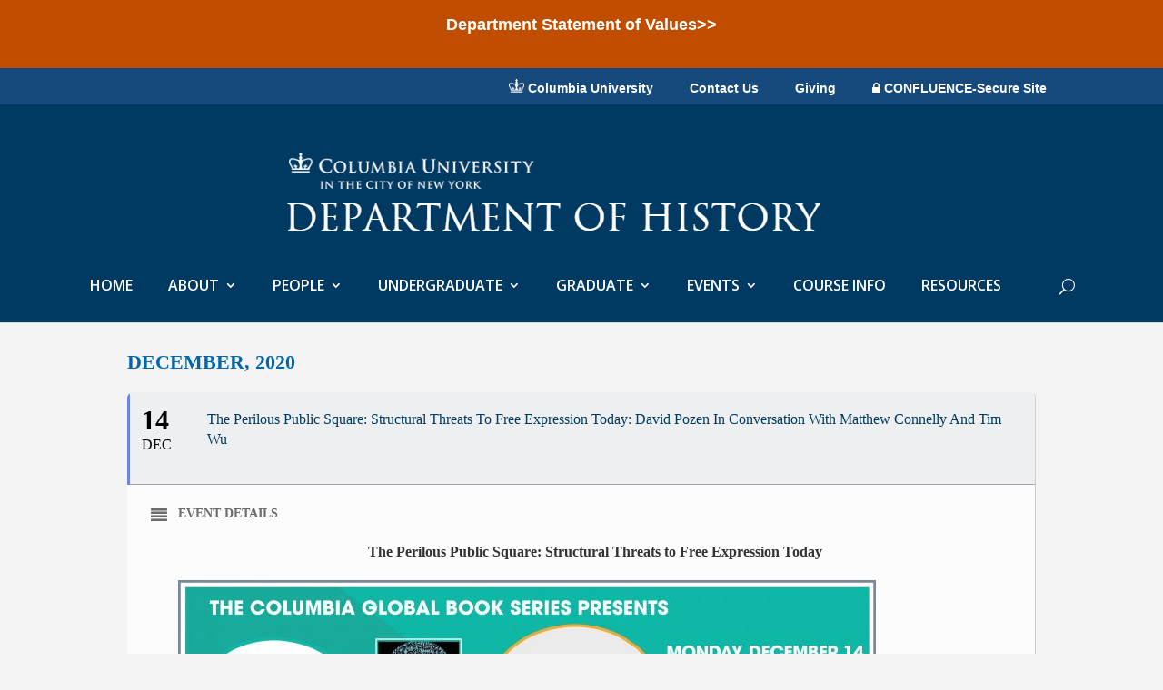

--- FILE ---
content_type: text/html; charset=UTF-8
request_url: https://history.columbia.edu/events/david-pozen-in-conversation-with-matthew-connelly-and-tim-wu/
body_size: 16334
content:
<!DOCTYPE html>
<!--[if IE 6]>
<html id="ie6" lang="en-US">
<![endif]-->
<!--[if IE 7]>
<html id="ie7" lang="en-US">
<![endif]-->
<!--[if IE 8]>
<html id="ie8" lang="en-US">
<![endif]-->
<!--[if !(IE 6) | !(IE 7) | !(IE 8)  ]><!-->
<html lang="en-US">
<!--<![endif]-->
<head>
	<meta charset="UTF-8" />
			
	
	<link rel="pingback" href="https://history.columbia.edu/xmlrpc.php" />

		<!--[if lt IE 9]>
	<script src="https://history.columbia.edu/wp-content/themes/Divi-2.7.3/Divi-2.7.3/js/html5.js" type="text/javascript"></script>
	<![endif]-->

	<script type="text/javascript">
		document.documentElement.className = 'js';
	</script>

	<title>The Perilous Public Square: Structural Threats to Free Expression Today: David Pozen in conversation with Matthew Connelly and Tim Wu | Department of History - Columbia University</title>
<link rel='dns-prefetch' href='//s0.wp.com' />
<link rel='dns-prefetch' href='//maxcdn.bootstrapcdn.com' />
<link rel='dns-prefetch' href='//fonts.googleapis.com' />
<link rel='dns-prefetch' href='//cdn.jsdelivr.net' />
<link rel='dns-prefetch' href='//s.w.org' />
<link rel="alternate" type="application/rss+xml" title="Department of History - Columbia University &raquo; Feed" href="https://history.columbia.edu/feed/" />
<link rel="alternate" type="application/rss+xml" title="Department of History - Columbia University &raquo; Comments Feed" href="https://history.columbia.edu/comments/feed/" />
        <script type="text/javascript">
            var ajaxurl = 'https://history.columbia.edu/wp-admin/admin-ajax.php';</script>
        		<script type="text/javascript">
			window._wpemojiSettings = {"baseUrl":"https:\/\/s.w.org\/images\/core\/emoji\/2.3\/72x72\/","ext":".png","svgUrl":"https:\/\/s.w.org\/images\/core\/emoji\/2.3\/svg\/","svgExt":".svg","source":{"concatemoji":"https:\/\/history.columbia.edu\/wp-includes\/js\/wp-emoji-release.min.js?ver=4.8.27"}};
			!function(t,a,e){var r,i,n,o=a.createElement("canvas"),l=o.getContext&&o.getContext("2d");function c(t){var e=a.createElement("script");e.src=t,e.defer=e.type="text/javascript",a.getElementsByTagName("head")[0].appendChild(e)}for(n=Array("flag","emoji4"),e.supports={everything:!0,everythingExceptFlag:!0},i=0;i<n.length;i++)e.supports[n[i]]=function(t){var e,a=String.fromCharCode;if(!l||!l.fillText)return!1;switch(l.clearRect(0,0,o.width,o.height),l.textBaseline="top",l.font="600 32px Arial",t){case"flag":return(l.fillText(a(55356,56826,55356,56819),0,0),e=o.toDataURL(),l.clearRect(0,0,o.width,o.height),l.fillText(a(55356,56826,8203,55356,56819),0,0),e===o.toDataURL())?!1:(l.clearRect(0,0,o.width,o.height),l.fillText(a(55356,57332,56128,56423,56128,56418,56128,56421,56128,56430,56128,56423,56128,56447),0,0),e=o.toDataURL(),l.clearRect(0,0,o.width,o.height),l.fillText(a(55356,57332,8203,56128,56423,8203,56128,56418,8203,56128,56421,8203,56128,56430,8203,56128,56423,8203,56128,56447),0,0),e!==o.toDataURL());case"emoji4":return l.fillText(a(55358,56794,8205,9794,65039),0,0),e=o.toDataURL(),l.clearRect(0,0,o.width,o.height),l.fillText(a(55358,56794,8203,9794,65039),0,0),e!==o.toDataURL()}return!1}(n[i]),e.supports.everything=e.supports.everything&&e.supports[n[i]],"flag"!==n[i]&&(e.supports.everythingExceptFlag=e.supports.everythingExceptFlag&&e.supports[n[i]]);e.supports.everythingExceptFlag=e.supports.everythingExceptFlag&&!e.supports.flag,e.DOMReady=!1,e.readyCallback=function(){e.DOMReady=!0},e.supports.everything||(r=function(){e.readyCallback()},a.addEventListener?(a.addEventListener("DOMContentLoaded",r,!1),t.addEventListener("load",r,!1)):(t.attachEvent("onload",r),a.attachEvent("onreadystatechange",function(){"complete"===a.readyState&&e.readyCallback()})),(r=e.source||{}).concatemoji?c(r.concatemoji):r.wpemoji&&r.twemoji&&(c(r.twemoji),c(r.wpemoji)))}(window,document,window._wpemojiSettings);
		</script>
		<meta content="Divi Child Theme #2 (Hist Dept) v.2.7.3" name="generator"/><style type="text/css">
img.wp-smiley,
img.emoji {
	display: inline !important;
	border: none !important;
	box-shadow: none !important;
	height: 1em !important;
	width: 1em !important;
	margin: 0 .07em !important;
	vertical-align: -0.1em !important;
	background: none !important;
	padding: 0 !important;
}
</style>
<link rel='stylesheet' id='bdp-recent-widget-css-css'  href='https://history.columbia.edu/wp-content/plugins/blog-designer-pro/css/recent_widget.css?ver=4.8.27' type='text/css' media='all' />
<link rel='stylesheet' id='evo_single_event-css'  href='//history.columbia.edu/wp-content/plugins/eventON/assets/css/evo_event_styles.css?ver=2.5.4' type='text/css' media='all' />
<link rel='stylesheet' id='et_pb_dmb_breadcrumbs-css-css'  href='https://history.columbia.edu/wp-content/plugins/divi-module-breadcrumbs/style.css?ver=4.8.27' type='text/css' media='all' />
<link rel='stylesheet' id='font-awesome-css'  href='https://history.columbia.edu/wp-content/plugins/download-manager/assets/font-awesome/css/font-awesome.min.css?ver=4.8.27' type='text/css' media='all' />
<link rel='stylesheet' id='wpdm-bootstrap-css'  href='https://history.columbia.edu/wp-content/plugins/download-manager/assets/bootstrap/css/bootstrap.css?ver=4.8.27' type='text/css' media='all' />
<link rel='stylesheet' id='wpdm-front-css'  href='https://history.columbia.edu/wp-content/plugins/download-manager/assets/css/front.css?ver=4.8.27' type='text/css' media='all' />
<link rel='stylesheet' id='bdp-fontawesome-stylesheets-css'  href='https://history.columbia.edu/wp-content/plugins/blog-designer-pro/css/font-awesome.min.css?ver=4.8.27' type='text/css' media='all' />
<link rel='stylesheet' id='single-style-css-css'  href='https://history.columbia.edu/wp-content/plugins/blog-designer-pro/css/single/single_style.css?ver=4.8.27' type='text/css' media='all' />
<link rel='stylesheet' id='dashicons-css'  href='https://history.columbia.edu/wp-includes/css/dashicons.min.css?ver=4.8.27' type='text/css' media='all' />
<link rel='stylesheet' id='cmed-listnav-css'  href='https://history.columbia.edu/wp-content/plugins/cm-expert-directory-pro/frontend/assets/css/cmed-listnav.css?ver=4.8.27' type='text/css' media='all' />
<link rel='stylesheet' id='cff-css'  href='https://history.columbia.edu/wp-content/plugins/custom-facebook-feed/css/cff-style.css?ver=2.8' type='text/css' media='all' />
<link rel='stylesheet' id='sb-font-awesome-css'  href='https://maxcdn.bootstrapcdn.com/font-awesome/4.7.0/css/font-awesome.min.css?ver=4.8.27' type='text/css' media='all' />
<link rel='stylesheet' id='wpos-slick-style-css'  href='https://history.columbia.edu/wp-content/plugins/timeline-and-history-slider/assets/css/slick.css?ver=1.2.4' type='text/css' media='all' />
<link rel='stylesheet' id='tahs-public-style-css'  href='https://history.columbia.edu/wp-content/plugins/timeline-and-history-slider/assets/css/slick-slider-style.css?ver=1.2.4' type='text/css' media='all' />
<link rel='stylesheet' id='wprpsp-public-style-css'  href='https://history.columbia.edu/wp-content/plugins/wp-responsive-recent-post-slider-pro/assets/css/wprpsp-public.min.css?ver=1.4' type='text/css' media='all' />
<link rel='stylesheet' id='wpfront-notification-bar-css'  href='https://history.columbia.edu/wp-content/plugins/wpfront-notification-bar/css/wpfront-notification-bar.css?ver=1.7.1' type='text/css' media='all' />
<link rel='stylesheet' id='sb_mod_menu_css-css'  href='https://history.columbia.edu/wp-content/plugins/divi_module_menu/style.css?ver=4.8.27' type='text/css' media='all' />
<link rel='stylesheet' id='parent-style-css'  href='https://history.columbia.edu/wp-content/themes/Divi-2.7.3/Divi-2.7.3/style.css?ver=4.8.27' type='text/css' media='all' />
<link rel='stylesheet' id='divi-fonts-css'  href='https://fonts.googleapis.com/css?family=Open+Sans:300italic,400italic,600italic,700italic,800italic,400,300,600,700,800&#038;subset=latin,latin-ext' type='text/css' media='all' />
<link rel='stylesheet' id='et-gf-open-sans-css'  href='https://fonts.googleapis.com/css?family=Open+Sans:300italic,400italic,600italic,700italic,800italic,400,300,600,700,800&#038;subset=latin,cyrillic-ext,greek-ext,greek,vietnamese,latin-ext,cyrillic' type='text/css' media='all' />
<link rel='stylesheet' id='divi-style-css'  href='https://history.columbia.edu/wp-content/themes/Divi-child-hist/style.css?ver=4.8.27' type='text/css' media='all' />
<link rel='stylesheet' id='evcal_google_fonts-css'  href='//fonts.googleapis.com/css?family=Oswald%3A400%2C300%7COpen+Sans%3A700%2C400%2C400i%7CRoboto%3A700%2C400&#038;ver=4.8.27' type='text/css' media='screen' />
<link rel='stylesheet' id='evcal_cal_default-css'  href='//history.columbia.edu/wp-content/plugins/eventON/assets/css/eventon_styles.css?ver=2.5.4' type='text/css' media='all' />
<link rel='stylesheet' id='evo_font_icons-css'  href='//history.columbia.edu/wp-content/plugins/eventON/assets/fonts/font-awesome.css?ver=2.5.4' type='text/css' media='all' />
<link rel='stylesheet' id='eventon_dynamic_styles-css'  href='//history.columbia.edu/wp-content/uploads/sites/29/eventon_dynamic_styles.css?ver=4.8.27' type='text/css' media='all' />
<link rel='stylesheet' id='et-shortcodes-css-css'  href='https://history.columbia.edu/wp-content/themes/Divi-2.7.3/Divi-2.7.3/epanel/shortcodes/css/shortcodes.css?ver=4.8.27' type='text/css' media='all' />
<link rel='stylesheet' id='et-shortcodes-responsive-css-css'  href='https://history.columbia.edu/wp-content/themes/Divi-2.7.3/Divi-2.7.3/epanel/shortcodes/css/shortcodes_responsive.css?ver=4.8.27' type='text/css' media='all' />
<link rel='stylesheet' id='magnific-popup-css'  href='https://history.columbia.edu/wp-content/themes/Divi-2.7.3/Divi-2.7.3/includes/builder/styles/magnific_popup.css?ver=4.8.27' type='text/css' media='all' />
<link rel='stylesheet' id='bfa-font-awesome-css'  href='//cdn.jsdelivr.net/fontawesome/4.7.0/css/font-awesome.min.css?ver=4.7.0' type='text/css' media='all' />
<link rel='stylesheet' id='bellows-css'  href='https://history.columbia.edu/wp-content/plugins/bellows-accordion-menu/assets/css/bellows.min.css?ver=1.2' type='text/css' media='all' />
<link rel='stylesheet' id='bellows-font-awesome-css'  href='https://history.columbia.edu/wp-content/plugins/bellows-accordion-menu/assets/css/fontawesome/css/font-awesome.min.css?ver=1.2' type='text/css' media='all' />
<link rel='stylesheet' id='bellows-grey-material-css'  href='https://history.columbia.edu/wp-content/plugins/bellows-accordion-menu/assets/css/skins/grey-material.css?ver=1.2' type='text/css' media='all' />
<link rel='stylesheet' id='jetpack_css-css'  href='https://history.columbia.edu/wp-content/plugins/jetpack/css/jetpack.css?ver=6.5.1' type='text/css' media='all' />
<script type='text/javascript'>
/* <![CDATA[ */
var SDT_DATA = {"ajaxurl":"https:\/\/history.columbia.edu\/wp-admin\/admin-ajax.php","siteUrl":"https:\/\/history.columbia.edu\/","pluginsUrl":"https:\/\/history.columbia.edu\/wp-content\/plugins","isAdmin":""};
/* ]]> */
</script>
<script type='text/javascript' src='https://history.columbia.edu/wp-includes/js/jquery/jquery.js?ver=1.12.4'></script>
<script type='text/javascript' src='https://history.columbia.edu/wp-includes/js/jquery/jquery-migrate.min.js?ver=1.4.1'></script>
<script type='text/javascript' src='https://history.columbia.edu/wp-content/plugins/download-manager/assets/bootstrap/js/bootstrap.min.js?ver=4.8.27'></script>
<script type='text/javascript' src='https://history.columbia.edu/wp-content/plugins/download-manager/assets/js/front.js?ver=4.8.27'></script>
<script type='text/javascript' src='https://history.columbia.edu/wp-content/plugins/download-manager/assets/js/chosen.jquery.min.js?ver=4.8.27'></script>
<script type='text/javascript'>
/* <![CDATA[ */
var ajax_object = {"ajaxurl":"https:\/\/history.columbia.edu\/wp-admin\/admin-ajax.php","like":"Like","unlike":"Unlike","is_rtl":"0"};
var page_object = {"current_page":"single","current_id":"0"};
/* ]]> */
</script>
<script type='text/javascript' src='https://history.columbia.edu/wp-content/plugins/blog-designer-pro/js/ajax.js?ver=4.8.27'></script>
<script type='text/javascript' src='https://history.columbia.edu/wp-content/plugins/cm-expert-directory-pro/frontend/assets/js/jquery-listnav.min.js?ver=4.8.27'></script>
<script type='text/javascript' src='https://history.columbia.edu/wp-content/plugins/wpfront-notification-bar/jquery-plugins/jquery.c.js?ver=1.4.0'></script>
<script type='text/javascript' src='https://history.columbia.edu/wp-content/plugins/wpfront-notification-bar/js/wpfront-notification-bar.js?ver=1.7.1'></script>
<script type='text/javascript' src='https://history.columbia.edu/wp-content/plugins/divi_module_menu/script.js?ver=4.8.27'></script>
<meta name="generator" content="WordPress Download Manager 2.9.70" />
<link rel='https://api.w.org/' href='https://history.columbia.edu/wp-json/' />
<link rel="EditURI" type="application/rsd+xml" title="RSD" href="https://history.columbia.edu/xmlrpc.php?rsd" />
<link rel="wlwmanifest" type="application/wlwmanifest+xml" href="https://history.columbia.edu/wp-includes/wlwmanifest.xml" /> 
<link rel='prev' title='Debating the Future of Europe: Can the EU Lead the Fight against Climate Change?' href='https://history.columbia.edu/events/debating-the-future-of-europe-can-the-eu-lead-the-fight-against-climate-change/' />
<link rel='next' title='Mark Mazower: Free Speech Norms in the 21st Century: Regardless of Frontiers or Guarded by Borders?' href='https://history.columbia.edu/events/mark-mazower-free-speech-norms-in-the-21st-century-regardless-of-frontiers-or-guarded-by-borders/' />
<link rel='shortlink' href='https://history.columbia.edu/?p=40632' />
<link rel="alternate" type="application/json+oembed" href="https://history.columbia.edu/wp-json/oembed/1.0/embed?url=https%3A%2F%2Fhistory.columbia.edu%2Fevents%2Fdavid-pozen-in-conversation-with-matthew-connelly-and-tim-wu%2F" />
<link rel="alternate" type="text/xml+oembed" href="https://history.columbia.edu/wp-json/oembed/1.0/embed?url=https%3A%2F%2Fhistory.columbia.edu%2Fevents%2Fdavid-pozen-in-conversation-with-matthew-connelly-and-tim-wu%2F&#038;format=xml" />

        <script>
            var wpdm_site_url = 'https://history.columbia.edu/';
            var wpdm_home_url = 'https://history.columbia.edu/';
            var ajax_url = 'https://history.columbia.edu/wp-admin/admin-ajax.php';
            var wpdm_ajax_url = 'https://history.columbia.edu/wp-admin/admin-ajax.php';
            var wpdm_ajax_popup = '0';
        </script>


        <script src='https://sites.asit.columbia.edu/?dm=0c043dd1a2f420df2c2da69e4d36c433&amp;action=load&amp;blogid=29&amp;siteid=1&amp;t=1795666358&amp;back=https%3A%2F%2Fhistory.columbia.edu%2Fevents%2Fdavid-pozen-in-conversation-with-matthew-connelly-and-tim-wu%2F' type='text/javascript'></script><style id="bellows-custom-generated-css">
/** Bellows Custom Menu Styles (Customizer) **/
/* main */
.bellows.bellows-main, .bellows.bellows-main .bellows-menu-item, .bellows.bellows-main .bellows-menu-item .bellows-target { font-family:Georgia; }



/** Bellows Custom Tweaks (General Settings) **/
.bellows.bellows-skin-grey-material {
    background: #616161;
    box-shadow: 0 2px 2px 0 rgba(0, 0, 0, 0.14), 0 3px 1px -2px rgba(0, 0, 0, 0.2), 0 1px 5px 0 rgba(0, 0, 0, 0.12);
    padding-top: 0px;
    margin-top: 0px;
}

.bellows.bellows-skin-grey-material .bellows-nav .bellows-target, .bellows.bellows-skin-grey-material .bellows-nav .bellows-custom-content {
    color: #fff;
    font-family: Georgia;
}

.bellows .bellows-nav .bellows-menu-item, .bellows .bellows-nav .bellows-submenu {
    background-color: #999;
}

.bellows.bellows-skin-grey-material .bellows-nav .bellows-item-level-0.bellows-current-menu-item > .bellows-target, .bellows.bellows-skin-grey-material .bellows-nav .bellows-item-level-0.bellows-current-menu-ancestor > .bellows-target {
    background: #666;
}
/* Status: Loaded from Transient */

</style><link rel="canonical" href="https://history.columbia.edu/events/david-pozen-in-conversation-with-matthew-connelly-and-tim-wu/">
<!-- Custom Facebook Feed Custom CSS -->
<style type="text/css">
.cff-header {
margin-bottom: 0px;
}
</style>
<meta name="viewport" content="width=device-width, initial-scale=1.0, maximum-scale=1.0, user-scalable=0" />		<style id="theme-customizer-css">
					@media only screen and ( min-width: 767px ) {
				body, .et_pb_column_1_2 .et_quote_content blockquote cite, .et_pb_column_1_2 .et_link_content a.et_link_main_url, .et_pb_column_1_3 .et_quote_content blockquote cite, .et_pb_column_3_8 .et_quote_content blockquote cite, .et_pb_column_1_4 .et_quote_content blockquote cite, .et_pb_blog_grid .et_quote_content blockquote cite, .et_pb_column_1_3 .et_link_content a.et_link_main_url, .et_pb_column_3_8 .et_link_content a.et_link_main_url, .et_pb_column_1_4 .et_link_content a.et_link_main_url, .et_pb_blog_grid .et_link_content a.et_link_main_url, body .et_pb_bg_layout_light .et_pb_post p,  body .et_pb_bg_layout_dark .et_pb_post p { font-size: 15px; }
				.et_pb_slide_content, .et_pb_best_value { font-size: 17px; }
			}
											body { line-height: 1.3em; }
							.woocommerce #respond input#submit, .woocommerce-page #respond input#submit, .woocommerce #content input.button, .woocommerce-page #content input.button, .woocommerce-message, .woocommerce-error, .woocommerce-info { background: #003a63 !important; }
			#et_search_icon:hover, .mobile_menu_bar:before, .mobile_menu_bar:after, .et_toggle_slide_menu:after, .et-social-icon a:hover, .et_pb_sum, .et_pb_pricing li a, .et_pb_pricing_table_button, .et_overlay:before, .entry-summary p.price ins, .woocommerce div.product span.price, .woocommerce-page div.product span.price, .woocommerce #content div.product span.price, .woocommerce-page #content div.product span.price, .woocommerce div.product p.price, .woocommerce-page div.product p.price, .woocommerce #content div.product p.price, .woocommerce-page #content div.product p.price, .et_pb_member_social_links a:hover, .woocommerce .star-rating span:before, .woocommerce-page .star-rating span:before, .et_pb_widget li a:hover, .et_pb_filterable_portfolio .et_pb_portfolio_filters li a.active, .et_pb_filterable_portfolio .et_pb_portofolio_pagination ul li a.active, .et_pb_gallery .et_pb_gallery_pagination ul li a.active, .wp-pagenavi span.current, .wp-pagenavi a:hover, .nav-single a, .posted_in a { color: #003a63; }
			.et_pb_contact_submit, .et_password_protected_form .et_submit_button, .et_pb_bg_layout_light .et_pb_newsletter_button, .comment-reply-link, .form-submit input, .et_pb_bg_layout_light .et_pb_promo_button, .et_pb_bg_layout_light .et_pb_more_button, .woocommerce a.button.alt, .woocommerce-page a.button.alt, .woocommerce button.button.alt, .woocommerce-page button.button.alt, .woocommerce input.button.alt, .woocommerce-page input.button.alt, .woocommerce #respond input#submit.alt, .woocommerce-page #respond input#submit.alt, .woocommerce #content input.button.alt, .woocommerce-page #content input.button.alt, .woocommerce a.button, .woocommerce-page a.button, .woocommerce button.button, .woocommerce-page button.button, .woocommerce input.button, .woocommerce-page input.button { color: #003a63; }
			.footer-widget h4 { color: #003a63; }
			.et-search-form, .nav li ul, .et_mobile_menu, .footer-widget li:before, .et_pb_pricing li:before, blockquote { border-color: #003a63; }
			.et_pb_counter_amount, .et_pb_featured_table .et_pb_pricing_heading, .et_quote_content, .et_link_content, .et_audio_content, .et_pb_post_slider.et_pb_bg_layout_dark, .et_slide_in_menu_container { background-color: #003a63; }
									a { color: #1d53c1; }
							#main-header, #main-header .nav li ul, .et-search-form, #main-header .et_mobile_menu { background-color: #f4f4f4; }
							#main-header .nav li ul { background-color: #003a63; }
							.nav li ul { border-color: #000000; }
							#top-header, #et-secondary-nav li ul { background-color: #174a7c; }
							#et-secondary-nav li ul { background-color: #003a63; }
											.et_header_style_centered .mobile_nav .select_page, .et_header_style_split .mobile_nav .select_page, .et_nav_text_color_light #top-menu > li > a, .et_nav_text_color_dark #top-menu > li > a, #top-menu a, .et_mobile_menu li a, .et_nav_text_color_light .et_mobile_menu li a, .et_nav_text_color_dark .et_mobile_menu li a, #et_search_icon:before, .et_search_form_container input, span.et_close_search_field:after, #et-top-navigation .et-cart-info { color: #ffffff; }
			.et_search_form_container input::-moz-placeholder { color: #ffffff; }
			.et_search_form_container input::-webkit-input-placeholder { color: #ffffff; }
			.et_search_form_container input:-ms-input-placeholder { color: #ffffff; }
											#top-menu li a { font-size: 16px; }
			body.et_vertical_nav .container.et_search_form_container .et-search-form input { font-size: 16px !important; }
		
		
					#top-menu li.current-menu-ancestor > a, #top-menu li.current-menu-item > a,
			.et_color_scheme_red #top-menu li.current-menu-ancestor > a, .et_color_scheme_red #top-menu li.current-menu-item > a,
			.et_color_scheme_pink #top-menu li.current-menu-ancestor > a, .et_color_scheme_pink #top-menu li.current-menu-item > a,
			.et_color_scheme_orange #top-menu li.current-menu-ancestor > a, .et_color_scheme_orange #top-menu li.current-menu-item > a,
			.et_color_scheme_green #top-menu li.current-menu-ancestor > a, .et_color_scheme_green #top-menu li.current-menu-item > a { color: #dd9933; }
							#main-footer { background-color: #d1d1d1; }
									.footer-widget { color: #ffffff; }
							#main-footer .footer-widget h4 { color: #003a63; }
							.footer-widget li:before { border-color: #003a63; }
							.footer-widget, .footer-widget li, .footer-widget li a, #footer-info { font-size: 14px; }
				.footer-widget .et_pb_widget div, .footer-widget .et_pb_widget ul, .footer-widget .et_pb_widget ol, .footer-widget .et_pb_widget label { line-height: 1.4em ; }#footer-widgets .footer-widget li:before { top: 6.8px; }.bottom-nav, .bottom-nav a { font-size: 16px ; }#footer-info, #footer-info a { color: #ffffff; }#footer-info, #footer-info a { font-weight: bold; font-style: normal; text-transform: none; text-decoration: none;  }#footer-info { font-size: 16px ; }#footer-bottom .et-social-icon a { font-size: 22px ; }#footer-bottom .et-social-icon a { color: #ffffff; }										
						h1, h2, h3, h4, h5, h6, .et_quote_content blockquote p, .et_pb_slide_description .et_pb_slide_title {
										
											line-height: 1.3em;
									}
		
																														
		@media only screen and ( min-width: 981px ) {
							.et_pb_section { padding: 0% 0; }
				.et_pb_section.et_pb_section_first { padding-top: inherit; }
				.et_pb_fullwidth_section { padding: 0; }
										.et_pb_row { padding: 1% 0; }
										h1 { font-size: 33px; }
				h2, .product .related h2, .et_pb_column_1_2 .et_quote_content blockquote p { font-size: 28px; }
				h3 { font-size: 24px; }
				h4, .et_pb_circle_counter h3, .et_pb_number_counter h3, .et_pb_column_1_3 .et_pb_post h2, .et_pb_column_1_4 .et_pb_post h2, .et_pb_blog_grid h2, .et_pb_column_1_3 .et_quote_content blockquote p, .et_pb_column_3_8 .et_quote_content blockquote p, .et_pb_column_1_4 .et_quote_content blockquote p, .et_pb_blog_grid .et_quote_content blockquote p, .et_pb_column_1_3 .et_link_content h2, .et_pb_column_3_8 .et_link_content h2, .et_pb_column_1_4 .et_link_content h2, .et_pb_blog_grid .et_link_content h2, .et_pb_column_1_3 .et_audio_content h2, .et_pb_column_3_8 .et_audio_content h2, .et_pb_column_1_4 .et_audio_content h2, .et_pb_blog_grid .et_audio_content h2, .et_pb_column_3_8 .et_pb_audio_module_content h2, .et_pb_column_1_3 .et_pb_audio_module_content h2, .et_pb_gallery_grid .et_pb_gallery_item h3, .et_pb_portfolio_grid .et_pb_portfolio_item h2, .et_pb_filterable_portfolio_grid .et_pb_portfolio_item h2 { font-size: 19px; }
				h5 { font-size: 17px; }
				h6 { font-size: 15px; }
				.et_pb_slide_description .et_pb_slide_title { font-size: 50px; }
				.woocommerce ul.products li.product h3, .woocommerce-page ul.products li.product h3, .et_pb_gallery_grid .et_pb_gallery_item h3, .et_pb_portfolio_grid .et_pb_portfolio_item h2, .et_pb_filterable_portfolio_grid .et_pb_portfolio_item h2, .et_pb_column_1_4 .et_pb_audio_module_content h2 { font-size: 17px; }
										.footer-widget h4 { font-size: 28px; }
										.et_header_style_left #et-top-navigation, .et_header_style_split #et-top-navigation  { padding: 94px 0 0 0; }
				.et_header_style_left #et-top-navigation nav > ul > li > a, .et_header_style_split #et-top-navigation nav > ul > li > a { padding-bottom: 94px; }
				.et_header_style_split .centered-inline-logo-wrap { width: 188px; margin: -188px 0; }
				.et_header_style_split .centered-inline-logo-wrap #logo { max-height: 188px; }
				.et_pb_svg_logo.et_header_style_split .centered-inline-logo-wrap #logo { height: 188px; }
				.et_header_style_centered #top-menu > li > a { padding-bottom: 34px; }
				.et_header_style_slide #et-top-navigation, .et_header_style_fullscreen #et-top-navigation { padding: 85px 0 85px 0 !important; }
									.et_header_style_centered #main-header .logo_container { height: 188px; }
																	.et_header_style_centered #logo { max-height: 95%; }
				.et_pb_svg_logo.et_header_style_centered #logo { height: 95%; }
													.et_header_style_centered.et_hide_primary_logo #main-header:not(.et-fixed-header) .logo_container, .et_header_style_centered.et_hide_fixed_logo #main-header.et-fixed-header .logo_container { height: 33.84px; }
																.et-fixed-header#top-header, .et-fixed-header#top-header #et-secondary-nav li ul { background-color: #174a7c; }
													.et-fixed-header #top-menu li a { font-size: 16px; }
										.et-fixed-header #top-menu a, .et-fixed-header #et_search_icon:before, .et-fixed-header #et_top_search .et-search-form input, .et-fixed-header .et_search_form_container input, .et-fixed-header .et_close_search_field:after, .et-fixed-header #et-top-navigation .et-cart-info { color: #ffffff !important; }
				.et-fixed-header .et_search_form_container input::-moz-placeholder { color: #ffffff !important; }
				.et-fixed-header .et_search_form_container input::-webkit-input-placeholder { color: #ffffff !important; }
				.et-fixed-header .et_search_form_container input:-ms-input-placeholder { color: #ffffff !important; }
										.et-fixed-header #top-menu li.current-menu-ancestor > a,
				.et-fixed-header #top-menu li.current-menu-item > a { color: #dd9933 !important; }
						
					}
		@media only screen and ( min-width: 1350px) {
			.et_pb_row { padding: 13px 0; }
			.et_pb_section { padding: 0px 0; }
			.single.et_pb_pagebuilder_layout.et_full_width_page .et_post_meta_wrapper { padding-top: 40px; }
			.et_pb_section.et_pb_section_first { padding-top: inherit; }
			.et_pb_fullwidth_section { padding: 0; }
		}
		@media only screen and ( max-width: 980px ) {
							#main-header, #main-header .nav li ul, .et-search-form, #main-header .et_mobile_menu { background-color: #003a63; }
										.et_header_style_centered .mobile_nav .select_page, .et_header_style_split .mobile_nav .select_page, .et_mobile_menu li a, .mobile_menu_bar:before, .et_nav_text_color_light #top-menu > li > a, .et_nav_text_color_dark #top-menu > li > a, #top-menu a, .et_mobile_menu li a, #et_search_icon:before, #et_top_search .et-search-form input, .et_search_form_container input, #et-top-navigation .et-cart-info { color: #dd9933; }
				.et_close_search_field:after { color: #dd9933 !important; }
				.et_search_form_container input::-moz-placeholder { color: #dd9933; }
				.et_search_form_container input::-webkit-input-placeholder { color: #dd9933; }
				.et_search_form_container input:-ms-input-placeholder { color: #dd9933; }
																	}
		@media only screen and ( max-width: 767px ) {
														}
	</style>

					<style class="et_heading_font">
				h1, h2, h3, h4, h5, h6 {
					font-family: 'Verdana', Helvetica, Arial, Lucida, sans-serif;				}
				</style>
							<style class="et_body_font">
				body, input, textarea, select {
					font-family: 'Verdana', Helvetica, Arial, Lucida, sans-serif;				}
				</style>
							<style class="et_primary_nav_font">
				#main-header,
				#et-top-navigation {
					font-family: 'Open Sans', Helvetica, Arial, Lucida, sans-serif;				}
				</style>
							<style class="et_secondary_nav_font">
				#top-header .container{
					font-family: 'Arial', Helvetica, Arial, Lucida, sans-serif;				}
				</style>
			
	
	<style id="module-customizer-css">
			</style>

	

<!-- EventON Version -->
<meta name="generator" content="EventON 2.5.4" />

				<meta name="robots" content="all"/>
				<meta property="description" content="The Perilous Public Square: Structural Threats to Free Expression Today
" />
				<meta property="og:type" content="event" /> 
				<meta property="og:title" content="The Perilous Public Square: Structural Threats to Free Expression Today: David Pozen in conversation with Matthew Connelly and Tim Wu" />
				<meta property="og:url" content="https://history.columbia.edu/events/david-pozen-in-conversation-with-matthew-connelly-and-tim-wu/" />
				<meta property="og:description" content="The Perilous Public Square: Structural Threats to Free Expression Today
" />
								<style type="text/css" id="custom-background-css">
body.custom-background { background-color: #f4f4f4; }
</style>

<!-- Jetpack Open Graph Tags -->
<meta property="og:type" content="article" />
<meta property="og:title" content="The Perilous Public Square: Structural Threats to Free Expression Today: David Pozen in conversation with Matthew Connelly and Tim Wu" />
<meta property="og:url" content="https://history.columbia.edu/events/david-pozen-in-conversation-with-matthew-connelly-and-tim-wu/" />
<meta property="og:description" content="The Perilous Public Square: Structural Threats to Free Expression Today REGISTER Americans of all political persuasions fear that “free speech” is under attack. This may seem strange at a time when…" />
<meta property="article:published_time" content="2020-12-10T21:54:37+00:00" />
<meta property="article:modified_time" content="2020-12-10T21:59:43+00:00" />
<meta property="og:site_name" content="Department of History - Columbia University" />
<meta property="og:image" content="https://sites.asit.columbia.edu/historydept/wp-content/uploads/sites/29/2020/12/PublicSquare_WEBSITE-768x249.jpg" />
<meta property="og:image:width" content="768" />
<meta property="og:image:height" content="249" />
<meta property="og:locale" content="en_US" />
<meta name="twitter:text:title" content="The Perilous Public Square: Structural Threats to Free Expression Today: David Pozen in conversation with Matthew Connelly and Tim Wu" />
<meta name="twitter:image" content="https://sites.asit.columbia.edu/historydept/wp-content/uploads/sites/29/2020/12/PublicSquare_WEBSITE-768x249.jpg?w=1400" />
<meta name="twitter:card" content="summary_large_image" />

<!-- End Jetpack Open Graph Tags -->
<script>
jQuery(function($){
    $('.et_pb_accordion .et_pb_toggle_open').addClass('et_pb_toggle_close').removeClass('et_pb_toggle_open');

    $('.et_pb_accordion .et_pb_toggle').click(function() {
      $this = $(this);
      setTimeout(function(){
         $this.closest('.et_pb_accordion').removeClass('et_pb_accordion_toggling');
      },700);
    });
});
</script>

<link rel="icon" href="https://history.columbia.edu/wp-content/uploads/sites/29/2018/08/favicon-crown-32x32.png" sizes="32x32" />
<link rel="icon" href="https://history.columbia.edu/wp-content/uploads/sites/29/2018/08/favicon-crown.png" sizes="192x192" />
<link rel="apple-touch-icon-precomposed" href="https://history.columbia.edu/wp-content/uploads/sites/29/2018/08/favicon-crown.png" />
<meta name="msapplication-TileImage" content="https://history.columbia.edu/wp-content/uploads/sites/29/2018/08/favicon-crown.png" />
<style type="text/css" id="et-custom-css">
#main-content .container {
    padding-top: 18px;
}

.et_header_style_centered #main-header .container { text-align: center; height: inherit; }


/* SIdebar menu for the undergrad/grad page */
.et_pb_counters, .et_pb_pricing, .et_pb_widget_area ul, .et_pb_tabs_controls {
    padding: 0 !important;
    line-height: inherit !important;
    list-style: inside !important;
}
</style></head>
<body class="ajde_events-template-default single single-ajde_events postid-40632 custom-background et_pb_button_helper_class et_fullwidth_nav et_non_fixed_nav et_show_nav et_cover_background et_secondary_nav_enabled et_secondary_nav_only_menu et_pb_gutter osx et_pb_gutters2 et_primary_nav_dropdown_animation_fade et_secondary_nav_dropdown_animation_fade et_pb_footer_columns2 et_header_style_centered et_right_sidebar chrome">
	<div id="page-container">

			<div id="top-header">
			<div class="container clearfix">

			
				<div id="et-secondary-menu">
				<ul id="et-secondary-nav" class="menu"><li class="menu-item menu-item-type-custom menu-item-object-custom menu-item-1758"><a href="#"><a href="http://www.columbia.edu" target="_blank"><img src="https://sites.asit.columbia.edu/historydept/wp-content/uploads/sites/29/2016/08/crown-logo.png" width="17" height="17">   Columbia University</a></a></li>
<li class="menu-item menu-item-type-post_type menu-item-object-page menu-item-133"><a href="https://history.columbia.edu/department/contact-us/">Contact Us</a></li>
<li class="menu-item menu-item-type-post_type menu-item-object-page menu-item-26110"><a href="https://history.columbia.edu/department/giving-new/">Giving</a></li>
<li class="menu-item menu-item-type-custom menu-item-object-custom menu-item-38"><a target="_blank" href="https://confluence.columbia.edu/confluence/x/DYaCCg"><i class="fa fa-lock"></i> CONFLUENCE-Secure Site</a></li>
</ul>				</div> <!-- #et-secondary-menu -->

			</div> <!-- .container -->
		</div> <!-- #top-header -->
	
	
		<header id="main-header" data-height-onload="188">
			<div class="container clearfix et_menu_container">
							<div class="logo_container">
					<span class="logo_helper"></span>
					<a href="https://history.columbia.edu/">
						<img src="https://sites.asit.columbia.edu/historydept/wp-content/uploads/sites/29/2017/05/Header_logo.png" alt="Department of History - Columbia University" id="logo" data-height-percentage="95" />
					</a>
				</div>
				<div id="et-top-navigation" data-height="188" data-fixed-height="40">
											<nav id="top-menu-nav">
						<ul id="top-menu" class="nav"><li id="menu-item-35804" class="menu-item menu-item-type-post_type menu-item-object-page menu-item-home menu-item-35804"><a href="https://history.columbia.edu/">HOME</a></li>
<li id="menu-item-81" class="menu-item menu-item-type-post_type menu-item-object-page menu-item-has-children menu-item-81"><a href="https://history.columbia.edu/department/">ABOUT</a>
<ul  class="sub-menu">
	<li id="menu-item-443" class="menu-item menu-item-type-post_type menu-item-object-page menu-item-443"><a href="https://history.columbia.edu/department/contact-us/">Contact Us</a></li>
	<li id="menu-item-807" class="menu-item menu-item-type-post_type menu-item-object-page menu-item-807"><a href="https://history.columbia.edu/department/department-news/">News</a></li>
	<li id="menu-item-27891" class="menu-item menu-item-type-post_type menu-item-object-page menu-item-27891"><a href="https://history.columbia.edu/short-history/">A Short History of the Department of History</a></li>
	<li id="menu-item-442" class="menu-item menu-item-type-post_type menu-item-object-page menu-item-442"><a href="https://history.columbia.edu/department/giving-new/">Giving</a></li>
	<li id="menu-item-46421" class="menu-item menu-item-type-post_type menu-item-object-page menu-item-has-children menu-item-46421"><a href="https://history.columbia.edu/department/values/">Our Values: Inclusion and Diversity</a>
	<ul  class="sub-menu">
		<li id="menu-item-46433" class="menu-item menu-item-type-post_type menu-item-object-page menu-item-46433"><a href="https://history.columbia.edu/department/values/statement-of-values/">Statement of Values</a></li>
	</ul>
</li>
	<li id="menu-item-47775" class="menu-item menu-item-type-post_type menu-item-object-page menu-item-47775"><a href="https://history.columbia.edu/hsi/">History Summer Institute Initiative</a></li>
</ul>
</li>
<li id="menu-item-27739" class="menu-item menu-item-type-custom menu-item-object-custom menu-item-has-children menu-item-27739"><a href="#">PEOPLE</a>
<ul  class="sub-menu">
	<li id="menu-item-27738" class="menu-item menu-item-type-custom menu-item-object-custom menu-item-has-children menu-item-27738"><a href="https://sites.asit.columbia.edu/historydept/faculty/">Faculty</a>
	<ul  class="sub-menu">
		<li id="menu-item-40016" class="menu-item menu-item-type-post_type menu-item-object-page menu-item-40016"><a href="https://history.columbia.edu/faculty-main/columbia-history/">Columbia Faculty</a></li>
		<li id="menu-item-40017" class="menu-item menu-item-type-post_type menu-item-object-page menu-item-40017"><a href="https://history.columbia.edu/faculty-main/barnard-faculty/">Barnard Faculty</a></li>
		<li id="menu-item-1220" class="menu-item menu-item-type-post_type menu-item-object-page menu-item-1220"><a href="https://history.columbia.edu/faculty-main/emeriti-faculty/">Emeriti Faculty</a></li>
		<li id="menu-item-40023" class="menu-item menu-item-type-post_type menu-item-object-page menu-item-40023"><a href="https://history.columbia.edu/faculty-main/other-departments/">Other Faculty</a></li>
		<li id="menu-item-2570" class="menu-item menu-item-type-post_type menu-item-object-page menu-item-2570"><a href="https://history.columbia.edu/faculty-main/faculty-by-region/">Faculty by Region &#038; Period</a></li>
		<li id="menu-item-1219" class="menu-item menu-item-type-post_type menu-item-object-page menu-item-1219"><a href="https://history.columbia.edu/faculty-main/faculty-expertise-search/">Faculty by Expertise</a></li>
		<li id="menu-item-1331" class="menu-item menu-item-type-post_type menu-item-object-page menu-item-1331"><a href="https://history.columbia.edu/faculty-main/recent-books/">Recent Books</a></li>
		<li id="menu-item-1338" class="menu-item menu-item-type-post_type menu-item-object-page menu-item-1338"><a href="https://history.columbia.edu/faculty-main/recent-faculty-awards/">Recent Awards</a></li>
	</ul>
</li>
	<li id="menu-item-1221" class="menu-item menu-item-type-post_type menu-item-object-page menu-item-1221"><a href="https://history.columbia.edu/faculty-main/affiliated-faculty/">Associated Faculty</a></li>
	<li id="menu-item-27796" class="menu-item menu-item-type-post_type menu-item-object-page menu-item-27796"><a href="https://history.columbia.edu/people/doctoral-students/">Doctoral Students</a></li>
	<li id="menu-item-27797" class="menu-item menu-item-type-post_type menu-item-object-page menu-item-27797"><a href="https://history.columbia.edu/people/masters-students/">Masters Students</a></li>
	<li id="menu-item-27798" class="menu-item menu-item-type-post_type menu-item-object-page menu-item-27798"><a href="https://history.columbia.edu/people/academic-officers/">Academic Officers</a></li>
	<li id="menu-item-27799" class="menu-item menu-item-type-post_type menu-item-object-page menu-item-27799"><a href="https://history.columbia.edu/people/administrative-staff/">Administrative Staff</a></li>
	<li id="menu-item-2472" class="menu-item menu-item-type-post_type menu-item-object-page menu-item-2472"><a href="https://history.columbia.edu/faculty-main/visiting-scholars/">Visiting Scholars</a></li>
	<li id="menu-item-43227" class="menu-item menu-item-type-post_type menu-item-object-page menu-item-43227"><a href="https://history.columbia.edu/people/alumni-st/">Alumni</a></li>
</ul>
</li>
<li id="menu-item-683" class="menu-item menu-item-type-post_type menu-item-object-page menu-item-has-children menu-item-683"><a href="https://history.columbia.edu/undergraduate/">UNDERGRADUATE</a>
<ul  class="sub-menu">
	<li id="menu-item-889" class="menu-item menu-item-type-post_type menu-item-object-page menu-item-889"><a href="https://history.columbia.edu/undergraduate/handbook/">Undergraduate Handbook</a></li>
	<li id="menu-item-829" class="menu-item menu-item-type-post_type menu-item-object-page menu-item-829"><a href="https://history.columbia.edu/undergraduate/advising/">UNDED Advising</a></li>
	<li id="menu-item-841" class="menu-item menu-item-type-post_type menu-item-object-page menu-item-841"><a href="https://history.columbia.edu/undergraduate/curriculum/">History Curriculum</a></li>
	<li id="menu-item-45576" class="menu-item menu-item-type-post_type menu-item-object-page menu-item-45576"><a href="https://history.columbia.edu/undergraduate/undergraduate-requirements/">The History Major, Minor and Concentration</a></li>
	<li id="menu-item-844" class="menu-item menu-item-type-post_type menu-item-object-page menu-item-844"><a href="https://history.columbia.edu/undergraduate/transfercourses/">Transfer Courses</a></li>
	<li id="menu-item-866" class="menu-item menu-item-type-post_type menu-item-object-page menu-item-866"><a href="https://history.columbia.edu/undergraduate/senior-thesis/">Writing a Senior Thesis</a></li>
	<li id="menu-item-29902" class="menu-item menu-item-type-post_type menu-item-object-page menu-item-29902"><a href="https://history.columbia.edu/undergraduate/senior-thesis-2/">Fellowships &#038; Senior Thesis Funding</a></li>
	<li id="menu-item-877" class="menu-item menu-item-type-post_type menu-item-object-page menu-item-877"><a href="https://history.columbia.edu/undergraduate/prizes-and-honors/">Thesis Prizes and Honors</a></li>
	<li id="menu-item-883" class="menu-item menu-item-type-post_type menu-item-object-page menu-item-883"><a href="https://history.columbia.edu/undergraduate/study-abroad/">Studying Abroad</a></li>
	<li id="menu-item-895" class="menu-item menu-item-type-post_type menu-item-object-page menu-item-895"><a href="https://history.columbia.edu/undergraduate/uhc/">Columbia History Association</a></li>
	<li id="menu-item-902" class="menu-item menu-item-type-post_type menu-item-object-page menu-item-902"><a href="https://history.columbia.edu/undergraduate/faq/">Frequently Asked Questions</a></li>
</ul>
</li>
<li id="menu-item-689" class="menu-item menu-item-type-post_type menu-item-object-page menu-item-has-children menu-item-689"><a href="https://history.columbia.edu/graduate/">GRADUATE</a>
<ul  class="sub-menu">
	<li id="menu-item-942" class="menu-item menu-item-type-post_type menu-item-object-page menu-item-has-children menu-item-942"><a href="https://history.columbia.edu/graduate/doctoral-program/">Doctoral Program</a>
	<ul  class="sub-menu">
		<li id="menu-item-948" class="menu-item menu-item-type-post_type menu-item-object-page menu-item-948"><a href="https://history.columbia.edu/graduate/doctoral-program/admissions/">Admissions</a></li>
		<li id="menu-item-954" class="menu-item menu-item-type-post_type menu-item-object-page menu-item-954"><a href="https://history.columbia.edu/graduate/doctoral-program/exchanges/">Exchanges</a></li>
		<li id="menu-item-960" class="menu-item menu-item-type-post_type menu-item-object-page menu-item-960"><a href="https://history.columbia.edu/graduate/doctoral-program/ph-d-fields/">Ph.D. Fields</a></li>
		<li id="menu-item-968" class="menu-item menu-item-type-post_type menu-item-object-page menu-item-968"><a href="https://history.columbia.edu/graduate/doctoral-program/language-exams/">Language Exams</a></li>
		<li id="menu-item-974" class="menu-item menu-item-type-post_type menu-item-object-page menu-item-974"><a href="https://history.columbia.edu/graduate/doctoral-program/fellowships-and-financial-aid/">Fellowships and Financial Aid</a></li>
		<li id="menu-item-43228" class="menu-item menu-item-type-post_type menu-item-object-page menu-item-43228"><a href="https://history.columbia.edu/graduate/doctoral-program/grants/">Grants</a></li>
		<li id="menu-item-982" class="menu-item menu-item-type-post_type menu-item-object-page menu-item-982"><a href="https://history.columbia.edu/graduate/doctoral-program/dissertations-in-progress/">Dissertations-in-Progress</a></li>
		<li id="menu-item-988" class="menu-item menu-item-type-post_type menu-item-object-page menu-item-988"><a href="https://history.columbia.edu/graduate/doctoral-program/award-announcements/">Award Announcements</a></li>
		<li id="menu-item-992" class="menu-item menu-item-type-post_type menu-item-object-page menu-item-992"><a href="https://history.columbia.edu/graduate/doctoral-program/recent-placements/">Placement</a></li>
		<li id="menu-item-25472" class="menu-item menu-item-type-post_type menu-item-object-page menu-item-25472"><a href="https://history.columbia.edu/graduate/doctoral-program/handbook/">Graduate Handbook</a></li>
		<li id="menu-item-25435" class="menu-item menu-item-type-post_type menu-item-object-page menu-item-25435"><a href="https://history.columbia.edu/graduate/doctoral-program/faq/">FAQ</a></li>
		<li id="menu-item-998" class="menu-item menu-item-type-post_type menu-item-object-page menu-item-998"><a href="https://history.columbia.edu/graduate/doctoral-program/annual-newsletter/">Annual Newsletter</a></li>
		<li id="menu-item-49820" class="menu-item menu-item-type-custom menu-item-object-custom menu-item-has-children menu-item-49820"><a href="#">Workshops and Conferences</a>
		<ul  class="sub-menu">
			<li id="menu-item-49821" class="menu-item menu-item-type-post_type menu-item-object-page menu-item-49821"><a href="https://history.columbia.edu/african-history-workshop-at-columbia-university/">African History Workshop at Columbia University</a></li>
		</ul>
</li>
	</ul>
</li>
	<li id="menu-item-927" class="menu-item menu-item-type-post_type menu-item-object-page menu-item-927"><a href="https://history.columbia.edu/graduate/graduate-history-association/">Graduate History Association</a></li>
	<li id="menu-item-917" class="menu-item menu-item-type-post_type menu-item-object-page menu-item-917"><a href="https://history.columbia.edu/graduate/masters-programs/">Masters Programs</a></li>
	<li id="menu-item-912" class="menu-item menu-item-type-post_type menu-item-object-page menu-item-912"><a href="https://history.columbia.edu/graduate/classical-studies/">Classical Studies</a></li>
</ul>
</li>
<li id="menu-item-561" class="menu-item menu-item-type-post_type menu-item-object-page menu-item-has-children menu-item-561"><a href="https://history.columbia.edu/event-directory/">EVENTS</a>
<ul  class="sub-menu">
	<li id="menu-item-1130" class="menu-item menu-item-type-post_type menu-item-object-page menu-item-1130"><a href="https://history.columbia.edu/event-directory/">Current Events</a></li>
	<li id="menu-item-575" class="menu-item menu-item-type-post_type menu-item-object-page menu-item-575"><a href="https://history.columbia.edu/event-directory/past-events/">Past Events</a></li>
	<li id="menu-item-41197" class="menu-item menu-item-type-post_type menu-item-object-page menu-item-41197"><a href="https://history.columbia.edu/event-directory/in-conversation-with-historians-panel-series/">In Conversation with Historians Series</a></li>
</ul>
</li>
<li id="menu-item-38993" class="menu-item menu-item-type-post_type menu-item-object-page menu-item-38993"><a href="https://history.columbia.edu/courses/">COURSE INFO</a></li>
<li id="menu-item-25826" class="menu-item menu-item-type-post_type menu-item-object-page menu-item-25826"><a href="https://history.columbia.edu/resources/">RESOURCES</a></li>
</ul>						</nav>
					
					
					
										<div id="et_top_search">
						<span id="et_search_icon"></span>
					</div>
					
					<div id="et_mobile_nav_menu">
				<div class="mobile_nav closed">
					<span class="select_page">Select Page</span>
					<span class="mobile_menu_bar mobile_menu_bar_toggle"></span>
				</div>
			</div>				</div> <!-- #et-top-navigation -->
			</div> <!-- .container -->
			<div class="et_search_outer">
				<div class="container et_search_form_container">
					<form role="search" method="get" class="et-search-form" action="https://history.columbia.edu/">
					<input type="search" class="et-search-field" placeholder="Search &hellip;" value="" name="s" title="Search for:" />					</form>
					<span class="et_close_search_field"></span>
				</div>
			</div>
		</header> <!-- #main-header -->

		<div id="et-main-area">	
<div id='main'>
	<div class='evo_page_body'>

					<div class='evo_page_content '>
			
						
				<article id="post-40632" class="post-40632 ajde_events type-ajde_events status-publish hentry">

					<div class="entry-content">

					<div class='eventon_main_section' >
				<div id='evcal_single_event_40632' class='ajde_evcal_calendar eventon_single_event evo_sin_page' >
					
		<div class='evo-data' data-mapformat="roadmap" data-mapzoom="18" data-mapscroll="false" data-evc_open="1" data-mapiconurl="" ></div>		
		<div id='evcal_head' class='calendar_header'><p id='evcal_cur'>december, 2020</p></div>		

		
		<div id='evcal_list' class='eventon_events_list evo_sin_event_list'>
		<div id="event_40632" class="eventon_list_event  event" data-event_id="40632" data-time="1607947200-1607950800" data-colr="#6d86e3" itemscope itemtype='http://schema.org/Event' 1><div class="evo_event_schema" style="display:none" ><a itemprop='url'  href='https://history.columbia.edu/events/david-pozen-in-conversation-with-matthew-connelly-and-tim-wu/'></a><span itemprop='name'  >The Perilous Public Square: Structural Threats to Free Expression Today: David Pozen in conversation with Matthew Connelly and Tim Wu</span><meta itemprop='image'  ></meta><meta itemprop='description' content='The Perilous Public Square: Structural Threats to Free Expression Today

' ></meta><meta itemprop='startDate' content='2020-12-14' ></meta><meta itemprop='endDate' content='2020-12-14' ></meta><meta itemprop='eventStatus' content='on-schedule' ></meta><script type="application/ld+json">{	"@context": "http://schema.org",
							  	"@type": "Event",
							  	"name": "The Perilous Public Square: Structural Threats to Free Expression Today: David Pozen in conversation with Matthew Connelly and Tim Wu",
							  	"startDate": "2020-12-14T12-12-00-00",
							  	"endDate": "2020-12-14T13-13-00-00",
							  	"image":,
							  	"description":"The Perilous Public Square: Structural Threats to Free Expression Today

",
							  	
							 }
							</script></div>
				<p class="desc_trig_outter"><a data-gmap_status="null" data-exlk="0" style="border-color: #6d86e3;" id="evc_160794720040632" class="desc_trig gmaponload sin_val evcal_list_a" data-ux_val="1" ><span class='evcal_cblock ' data-bgcolor='#6d86e3' data-smon='december' data-syr='2020'><em class='evo_date' ><span class="start">14<em>dec</em></span></em><em class='evo_time' ><span class='start'>12:00 pm</span><span class='end'>- 1:00 pm</span></em><em class='clear'></em></span><span class='evcal_desc evo_info hide_eventtopdata '  data-location_status="false" ><span class='evo_above_title'></span><span class='evcal_desc2 evcal_event_title' itemprop='name'>The Perilous Public Square: Structural Threats to Free Expression Today: David Pozen in conversation with Matthew Connelly and Tim Wu</span><span class='evo_below_title'></span><span class='evcal_desc_info' ></span><span class='evcal_desc3'></span></span><em class='clear'></em></p></a><div class='event_description evcal_eventcard open' style="display:block"><div class='evo_metarow_details evorow evcal_evdata_row bordb evcal_event_details'>
							<div class="event_excerpt" style="display:none"><h3 class="padb5 evo_h3">Event Details</h3><p>The Perilous Public Square: Structural Threats to Free Expression Today

</p></div><span class='evcal_evdata_icons'><i class='fa fa-align-justify'></i></span>
							
							<div class='evcal_evdata_cell '><div class='eventon_full_description'>
									<h3 class='padb5 evo_h3'><span class='evcal_evdata_icons'><i class='fa fa-align-justify'></i></span>Event Details</h3><div class='eventon_desc_in' itemprop='description'>
									<h1 style="text-align: center"><span style="font-size: 16px"><strong><span style="font-family: georgia, palatino, serif">The Perilous Public Square: Structural Threats to Free Expression Today</span></strong></span></h1>
<p><a href="https://sites.asit.columbia.edu/historydept/wp-content/uploads/sites/29/2020/12/PublicSquare_WEBSITE-768x249.jpg"><img class="alignnone size-full wp-image-40633" src="https://sites.asit.columbia.edu/historydept/wp-content/uploads/sites/29/2020/12/PublicSquare_WEBSITE-768x249.jpg" alt="" width="768" height="249" /></a></p>
<p style="text-align: center"><span style="color: #000000;font-family: georgia, palatino, serif"><a href="https://columbiauniversity.zoom.us/webinar/register/WN_UpoBKyY-S6eg3YR75IeQhg?utm_source=New+York&amp;utm_campaign=4ce1c987cc-EMAIL_CAMPAIGN_2020_04_06_01_57_COPY_01&amp;utm_medium=email&amp;utm_term=0_2fa26d3b1b-4ce1c987cc-212514482&amp;mc_cid=4ce1c987cc&amp;mc_eid=500d361d45">REGISTER</a></span></p>
<p style="text-align: center"><span style="color: #000000;font-family: georgia, palatino, serif">Americans of all political persuasions fear that “free speech” is under attack. This may seem strange at a time when legal protections for free expression remain strong and overt government censorship minimal. Yet a range of political, economic, social, and technological developments have raised profound challenges for how we manage speech. New threats to political discourse are mounting—from the rise of authoritarian populism and national security secrecy to the decline of print journalism and public trust in experts to the “fake news,” trolling, and increasingly subtle modes of surveillance made possible by digital technologies.</span></p>
<p style="text-align: center"><span style="color: #000000;font-family: georgia, palatino, serif">The Perilous Public Square brings together leading thinkers to identify and investigate today’s multifaceted threats to free expression. They go beyond the campus and the courthouse to pinpoint key structural changes in the means of mass communication and forms of global capitalism. Beginning with Tim Wu’s inquiry into whether the First Amendment is obsolete, Matthew Connelly, Jack Goldsmith, Kate Klonick, Frederick Schauer, Olivier Sylvain, and Heather Whitney explore ways to address these dangers and preserve the essential features of a healthy democracy. Their conversations with other leading thinkers, including Danielle Keats Citron, Jelani Cobb, Frank Pasquale, Geoffrey R. Stone, Rebecca Tushnet, and Kirsten Weld, cross the disciplinary boundaries of First Amendment law, internet law, media policy, journalism, legal history, and legal theory, offering fresh perspectives on fortifying the speech system and reinvigorating the public square.</span></p>
<p style="text-align: center"><span style="color: #000000;font-family: georgia, palatino, serif">The essays included in “The Perilous Public Square” were commissioned by the Knight First Amendment Institute at Columbia University and first published as part of a Knight Institute series that David Pozen edited in his capacity as the Institute’s inaugural Visiting Scholar.</span></p>
</div><div class='clear'></div>
								</div>
							</div>
						</div><div class='evo_metarow_time evorow evcal_evdata_row bordb evcal_evrow_sm '>
							<span class='evcal_evdata_icons'><i class='fa fa-clock-o'></i></span>
							<div class='evcal_evdata_cell'>							
								<h3 class='evo_h3'><span class='evcal_evdata_icons'><i class='fa fa-clock-o'></i></span>Time</h3><p>(Monday) 12:00 pm - 1:00 pm</p>
							</div>
						</div>						<div class='evo_metarow_ICS evorow bordb evcal_evdata_row'>
							<span class="evcal_evdata_icons"><i class="fa fa-calendar"></i></span>
							<div class='evcal_evdata_cell'>
								<p><a href='https://history.columbia.edu/wp-admin/admin-ajax.php?action=eventon_ics_download&amp;event_id=40632&amp;sunix=20201214T170000Z&amp;eunix=20201214T180000Z&amp;loca=&amp;locn=' class='evo_ics_nCal' title='Add to your calendar'>Calendar</a><a href='//www.google.com/calendar/event?action=TEMPLATE&amp;text=The+Perilous+Public+Square%3A+Structural+Threats+to+Free+Expression+Today%3A+David+Pozen+in+conversation+with+Matthew+Connelly+and+Tim+Wu&amp;dates=20201214T170000Z/20201214T180000Z&amp;details=The+Perilous+Public+Square%3A+Structural+Threats+to+Free+Expression+Today%0D%0A%0D%0A&amp;location= - ' target='_blank' class='evo_ics_gCal' title='Add to google calendar'>GoogleCal</a></p>	
							</div>						</div>
						</div><div class='clear end'></div></div>		</div>
	</div>
</div>
			<div id='eventon_comments'>
			<!-- You can start editing here. -->

<section id="comment-wrap">
		   <div id="comment-section" class="nocomments">
		  			 <!-- If comments are closed. -->

		  	   </div>
		
	</section>			</div>
					
					</div><!-- .entry-content -->

					<footer class="entry-meta">
											</footer><!-- .entry-meta -->
				</article><!-- #post -->
			
		</div><!-- #content -->
	
			</div><!-- #primary -->
	<div class="clear"></div>

</div>	

			<footer id="main-footer">
				
<div class="container">
	<div id="footer-widgets" class="clearfix">
	<div class="footer-widget"><div id="text-10" class="fwidget et_pb_widget widget_text">			<div class="textwidget"><img src="https://sites.asit.columbia.edu/historydept/wp-content/uploads/sites/29/2016/06/CU_HIST_DEPT_HEADER-TRANS.png"></div>
		</div> <!-- end .fwidget --></div> <!-- end .footer-widget --><div class="footer-widget"><div id="text-9" class="fwidget et_pb_widget widget_text">			<div class="textwidget"><div class="footer-addr"> 
411 Fayerweather Hall<br>
1180 Amsterdam Avenue, MC 2527<br>
New York, NY 10027<br>
Phone: (212) 854-4646<br>
<a href="mailto:History@columbia.edu" style="color:#0067AC">History@columbia.edu</a>
</div></div>
		</div> <!-- end .fwidget --></div> <!-- end .footer-widget -->	</div> <!-- #footer-widgets -->
</div>	<!-- .container -->

		
				<div id="footer-bottom">
					<div class="container clearfix">
				
<ul class="et-social-icons">

        <!-- BEGIN : Adding Custom TEXT next to the social icons 
	<li class="et-social-icon et-social-text" style="font-size:18px;color:#fff;font-family:Georgia;">
		Follow Us
	</li>
        END : Adding Custom TEXT next to the social icons -->


	<li class="et-social-icon et-social-facebook">
		<a target="_blank"  href="https://www.facebook.com/columbiahistory/" class="icon">
			<span>Facebook</span>
		</a>
	</li>

	<li class="et-social-icon et-social-twitter">
		<a target="_blank"  href="https://twitter.com/CUHistoryDept" class="icon">
			<span>Twitter</span>
		</a>
	</li>


<!-- EXTRA : ADD YOUTUBE -->
<li class="et-social-icon et-social-youtube">
        <a href="https://www.youtube.com/user/columbiahistorydept" class="icon" target="_blank">
                <span>YouTube</span>
        </a>
</li>


</ul>

						<p id="footer-info">
							<!-- COMMENTED OUT BY GAT 5/5/16 
Designed by <a href="http://www.elegantthemes.com" title="Premium WordPress Themes">Elegant Themes</a> | Powered by <a href="http://www.wordpress.org">WordPress</a></p>
							-->
					</div>	<!-- .container -->
				</div>
			</footer> <!-- #main-footer -->
		</div> <!-- #et-main-area -->


	</div> <!-- #page-container -->
	<!-- Custom Facebook Feed JS -->
<script type="text/javascript">
var cfflinkhashtags = "false";
</script>
		<script type="text/javascript">
		/*<![CDATA[*/
		var gmapstyles = 'default';
		/* ]]> */
		</script>		
		<style type="text/css" id="et-builder-page-custom-style">
				 .et_pb_section { background-color: ; }
			</style>
<style type="text/css">
    #wpfront-notification-bar 
    {
        background: #c14d00;
        background: -moz-linear-gradient(top, #c14d00 0%, #c14d00 100%);
        background: -webkit-gradient(linear, left top, left bottom, color-stop(0%,#c14d00), color-stop(100%,#c14d00));
        background: -webkit-linear-gradient(top, #c14d00 0%,#c14d00 100%);
        background: -o-linear-gradient(top, #c14d00 0%,#c14d00 100%);
        background: -ms-linear-gradient(top, #c14d00 0%,#c14d00 100%);
        background: linear-gradient(to bottom, #c14d00 0%, #c14d00 100%);
        filter: progid:DXImageTransform.Microsoft.gradient( startColorstr='#c14d00', endColorstr='#c14d00',GradientType=0 );
    }

    #wpfront-notification-bar div.wpfront-message
    {
        color: #ffffff;
    }

    #wpfront-notification-bar a.wpfront-button
    {
        background: #00b7ea;
        background: -moz-linear-gradient(top, #00b7ea 0%, #009ec3 100%);
        background: -webkit-gradient(linear, left top, left bottom, color-stop(0%,#00b7ea), color-stop(100%,#009ec3));
        background: -webkit-linear-gradient(top, #00b7ea 0%,#009ec3 100%);
        background: -o-linear-gradient(top, #00b7ea 0%,#009ec3 100%);
        background: -ms-linear-gradient(top, #00b7ea 0%,#009ec3 100%);
        background: linear-gradient(to bottom, #00b7ea 0%, #009ec3 100%);
        filter: progid:DXImageTransform.Microsoft.gradient( startColorstr='#00b7ea', endColorstr='#009ec3',GradientType=0 );

        color: #ffffff;
    }

    #wpfront-notification-bar-open-button
    {
        background-color: #00b7ea;
    }

    #wpfront-notification-bar  div.wpfront-close 
    {
        border: 1px solid #ffffff;
        background-color: #ffffff;
        color: #000000;
    }

    #wpfront-notification-bar  div.wpfront-close:hover 
    {
        border: 1px solid #aaaaaa;
        background-color: #aaaaaa;
    }
</style>


<div id="wpfront-notification-bar-spacer"  style="display: none;">
    <div id="wpfront-notification-bar-open-button" class="top wpfront-bottom-shadow"></div>
    <div id="wpfront-notification-bar" class="wpfront-fixed ">
                <table border="0" cellspacing="0" cellpadding="0">
            <tr>
                <td>
                    <div class="wpfront-message">
                        <b><a href="https://sites.asit.columbia.edu/historydept/department/values/">Department Statement of Values>></a></b>                    </div>
                    <div>
                                            </div>
                </td>
            </tr>
        </table>
    </div>
</div>


<style type="text/css">
#wpfront-notification-bar div {
text-align: left;
    font-size: 18px;
    line-height: 1.4em;
    padding-top: 10px;
    padding-bottom: 10px;
    padding-left: 300px;
    padding-right: 300px;
}

#wpfront-notification-bar a {
    font-weight: bold;
    color: white;
}

#wpfront-notification-bar div.wpfront-close {
    position: absolute;
    top: 3px;
    right: 5px;
    cursor: pointer;
    font-family: Arial, sans-serif;
    font-weight: bold;
    line-height: 0px;
    font-size: 30px;
    padding: 15px 2px;
}</style>
<script type="text/javascript">if(typeof wpfront_notification_bar == "function") wpfront_notification_bar({"position":1,"height":0,"fixed_position":false,"animate_delay":0,"close_button":false,"button_action_close_bar":"on","auto_close_after":0,"display_after":0,"is_admin_bar_showing":false,"display_open_button":false,"keep_closed":false,"keep_closed_for":0,"position_offset":0,"display_scroll":false,"display_scroll_offset":100});</script><script>
  (function(i,s,o,g,r,a,m){i['GoogleAnalyticsObject']=r;i[r]=i[r]||function(){
  (i[r].q=i[r].q||[]).push(arguments)},i[r].l=1*new Date();a=s.createElement(o),
  m=s.getElementsByTagName(o)[0];a.async=1;a.src=g;m.parentNode.insertBefore(a,m)
  })(window,document,'script','https://www.google-analytics.com/analytics.js','ga');

  ga('create', 'UA-91235942-8', 'auto');
  ga('send', 'pageview');

</script><div class='evo_lightboxes'>					<div class='evo_lightbox eventcard eventon_events_list' id=''>
						<div class="evo_content_in">													
							<div class="evo_content_inin">
								<div class="evo_lightbox_content">
									<a class='evolbclose '>X</a>
									<div class='evo_lightbox_body eventon_list_event evo_pop_body evcal_eventcard'></div>
								</div>
							</div>							
						</div>
					</div>
					</div><!-- `jetpack-carousel` is included in the concatenated jetpack.css -->
<!--[if lte IE 8]>
<link rel='stylesheet' id='jetpack-carousel-ie8fix-css'  href='https://history.columbia.edu/wp-content/plugins/jetpack/modules/carousel/jetpack-carousel-ie8fix.css?ver=20121024' type='text/css' media='all' />
<![endif]-->
<script type='text/javascript' src='https://history.columbia.edu/wp-includes/js/imagesloaded.min.js?ver=3.2.0'></script>
<script type='text/javascript' src='https://history.columbia.edu/wp-includes/js/masonry.min.js?ver=3.3.2'></script>
<script type='text/javascript' src='https://history.columbia.edu/wp-includes/js/jquery/jquery.masonry.min.js?ver=3.1.2b'></script>
<script type='text/javascript' src='https://history.columbia.edu/wp-content/themes/Divi-2.7.3/Divi-2.7.3/includes/builder/scripts/frontend-builder-global-functions.js?ver=4.8.27'></script>
<script type='text/javascript' src='https://history.columbia.edu/wp-includes/js/jquery/jquery.form.min.js?ver=3.37.0'></script>
<script type='text/javascript' src='https://history.columbia.edu/wp-content/plugins/custom-facebook-feed/js/cff-scripts.js?ver=2.8'></script>
<script type='text/javascript' src='https://s0.wp.com/wp-content/js/devicepx-jetpack.js?ver=202604'></script>
<script type='text/javascript' src='https://history.columbia.edu/wp-content/themes/Divi-2.7.3/Divi-2.7.3/includes/builder/scripts/jquery.mobile.custom.min.js?ver=4.8.27'></script>
<script type='text/javascript' src='https://history.columbia.edu/wp-content/themes/Divi-2.7.3/Divi-2.7.3/js/custom.js?ver=4.8.27'></script>
<script type='text/javascript' src='https://history.columbia.edu/wp-content/plugins/page-links-to/js/new-tab.min.js?ver=2.9.8'></script>
<script type='text/javascript' src='https://history.columbia.edu/wp-content/themes/Divi-2.7.3/Divi-2.7.3/includes/builder/scripts/jquery.fitvids.js?ver=4.8.27'></script>
<script type='text/javascript' src='https://history.columbia.edu/wp-content/themes/Divi-2.7.3/Divi-2.7.3/includes/builder/scripts/waypoints.min.js?ver=4.8.27'></script>
<script type='text/javascript' src='https://history.columbia.edu/wp-content/themes/Divi-2.7.3/Divi-2.7.3/includes/builder/scripts/jquery.magnific-popup.js?ver=4.8.27'></script>
<script type='text/javascript'>
/* <![CDATA[ */
var et_pb_custom = {"ajaxurl":"https:\/\/history.columbia.edu\/wp-admin\/admin-ajax.php","images_uri":"https:\/\/history.columbia.edu\/wp-content\/themes\/Divi-2.7.3\/Divi-2.7.3\/images","builder_images_uri":"https:\/\/history.columbia.edu\/wp-content\/themes\/Divi-2.7.3\/Divi-2.7.3\/includes\/builder\/images","et_frontend_nonce":"097e3dedef","subscription_failed":"Please, check the fields below to make sure you entered the correct information.","et_ab_log_nonce":"fb9e793c1b","fill_message":"Please, fill in the following fields:","contact_error_message":"Please, fix the following errors:","invalid":"Invalid email","captcha":"Captcha","prev":"Prev","previous":"Previous","next":"Next","wrong_captcha":"You entered the wrong number in captcha.","is_builder_plugin_used":"","is_divi_theme_used":"1","widget_search_selector":".widget_search","is_ab_testing_active":"","page_id":"40632","unique_test_id":"","ab_bounce_rate":"5","is_cache_plugin_active":"yes","is_shortcode_tracking":""};
/* ]]> */
</script>
<script type='text/javascript' src='https://history.columbia.edu/wp-content/themes/Divi-2.7.3/Divi-2.7.3/includes/builder/scripts/frontend-builder-scripts.js?ver=4.8.27'></script>
<script type='text/javascript'>
/* <![CDATA[ */
var bellows_data = {"config":{"main":{"folding":"multiple","current":"off"}},"v":"1.2"};
/* ]]> */
</script>
<script type='text/javascript' src='https://history.columbia.edu/wp-content/plugins/bellows-accordion-menu/assets/js/bellows.min.js?ver=1.2'></script>
<script type='text/javascript' src='https://history.columbia.edu/wp-includes/js/wp-embed.min.js?ver=4.8.27'></script>
<script type='text/javascript' src='https://history.columbia.edu/wp-content/plugins/jetpack/_inc/build/spin.min.js?ver=1.3'></script>
<script type='text/javascript' src='https://history.columbia.edu/wp-content/plugins/jetpack/_inc/build/jquery.spin.min.js?ver=1.3'></script>
<script type='text/javascript'>
/* <![CDATA[ */
var jetpackCarouselStrings = {"widths":[370,700,1000,1200,1400,2000],"is_logged_in":"","lang":"en","ajaxurl":"https:\/\/history.columbia.edu\/wp-admin\/admin-ajax.php","nonce":"6e9ebee68b","display_exif":"1","display_geo":"1","single_image_gallery":"1","single_image_gallery_media_file":"","background_color":"black","comment":"Comment","post_comment":"Post Comment","write_comment":"Write a Comment...","loading_comments":"Loading Comments...","download_original":"View full size <span class=\"photo-size\">{0}<span class=\"photo-size-times\">\u00d7<\/span>{1}<\/span>","no_comment_text":"Please be sure to submit some text with your comment.","no_comment_email":"Please provide an email address to comment.","no_comment_author":"Please provide your name to comment.","comment_post_error":"Sorry, but there was an error posting your comment. Please try again later.","comment_approved":"Your comment was approved.","comment_unapproved":"Your comment is in moderation.","camera":"Camera","aperture":"Aperture","shutter_speed":"Shutter Speed","focal_length":"Focal Length","copyright":"Copyright","comment_registration":"0","require_name_email":"0","login_url":"https:\/\/history.columbia.edu\/wp-login.php?redirect_to=https%3A%2F%2Fhistory.columbia.edu%2Fevents%2Fdavid-pozen-in-conversation-with-matthew-connelly-and-tim-wu%2F","blog_id":"29","meta_data":["camera","aperture","shutter_speed","focal_length","copyright"],"local_comments_commenting_as":"<fieldset><label for=\"email\">Email<\/label> <input type=\"text\" name=\"email\" class=\"jp-carousel-comment-form-field jp-carousel-comment-form-text-field\" id=\"jp-carousel-comment-form-email-field\" \/><\/fieldset><fieldset><label for=\"author\">Name<\/label> <input type=\"text\" name=\"author\" class=\"jp-carousel-comment-form-field jp-carousel-comment-form-text-field\" id=\"jp-carousel-comment-form-author-field\" \/><\/fieldset><fieldset><label for=\"url\">Website<\/label> <input type=\"text\" name=\"url\" class=\"jp-carousel-comment-form-field jp-carousel-comment-form-text-field\" id=\"jp-carousel-comment-form-url-field\" \/><\/fieldset>"};
/* ]]> */
</script>
<script type='text/javascript' src='https://history.columbia.edu/wp-content/plugins/jetpack/_inc/build/carousel/jetpack-carousel.min.js?ver=20170209'></script>
<script type='text/javascript' src='//history.columbia.edu/wp-content/plugins/eventON/assets/js/eventon_functions.js?ver=2.5.4'></script>
<script type='text/javascript' src='//history.columbia.edu/wp-content/plugins/eventON/assets/js/jquery.mobile.min.js?ver=2.5.4'></script>
<script type='text/javascript' src='//history.columbia.edu/wp-content/plugins/eventON/assets/js/jquery.mousewheel.min.js?ver=2.5.4'></script>
<script type='text/javascript'>
/* <![CDATA[ */
var the_ajax_script = {"ajaxurl":"https:\/\/history.columbia.edu\/wp-admin\/admin-ajax.php","postnonce":"002ec73213"};
/* ]]> */
</script>
<script type='text/javascript' src='//history.columbia.edu/wp-content/plugins/eventON/assets/js/eventon_script.js?ver=2.5.4'></script>
<script type='text/javascript' src='https://maps.googleapis.com/maps/api/js?ver=1.0'></script>
<script type='text/javascript' src='//history.columbia.edu/wp-content/plugins/eventON/assets/js/maps/eventon_gen_maps.js?ver=2.5.4'></script>
<script type='text/javascript' src='//history.columbia.edu/wp-content/plugins/eventON/assets/js/maps/eventon_init_gmap.js?ver=1.0'></script>
</body>
</html>


--- FILE ---
content_type: text/css
request_url: https://history.columbia.edu/wp-content/themes/Divi-child-hist/style.css?ver=4.8.27
body_size: 2681
content:
/*
Theme Name:   Divi Child Theme #2 (Hist Dept)
Theme URI:    http://www.elegantthemes.com/gallery/divi/
Description:  Divi Child Theme #2 for hist Dept
Author:       Elegant Themes
Author URI:   http://www.elegantthemes.com
Template:     Divi-2.7.3/Divi-2.7.3
Version:      2.7.3
License:      GNU General Public License v2 or later
License URI:  http://www.gnu.org/licenses/gpl-2.0.html
Tags:          responsive-layout, one-column, two-columns, three-columns, four-columns, left-sidebar, right-sidebar, custom-background, custom-colors, featured-images, full-width-template, post-formats, rtl-language-support, theme-options, threaded-comments, translation-ready
Text Domain:  Divi-child-2
*/

/* ---------------------- */
/* --- Custom CU font --- */
/* ---------------------- */
@font-face {
    font-family: TrajanPro-Regular;
    src: url('fonts/TrajanPro-Regular.ttf');
}
/* ---------------------- */

.footer-addr {
    padding-left: 180px;
    font-size: 16px;
    color: #0677bd;
    line-height: 30px;
    font-family: Georgia;
}

@media only screen and (max-width: 780px) {
   .footer-addr {
       padding-left: 0px;
       font-size: 16px;
       color: #0677bd;

    }
}

#main-header {
	 /* background-image: url(http://asit-prod-web1.cc.columbia.edu/asit-prod-web1-2/wp-content/uploads/sites/20/2016/06/homepage_banner_bnw_1900x311.png); */
        background-color: #003A63 !important;
}

#main-content .container:before {
    position: absolute;
    top: 0;
    width: 1px;
    height: 100%;
    background-color: #ffffff; 
    content: "";
}

#main-content .container {
    padding-top: 18px;
    padding-bottom: 25px;
}

#top-header .container {
    padding-top: 0.15em;
}

.et_header_style_centered #main-header .container { text-align: center; height: inherit; }

.et_boxed_layout #page-container {
	max-width: 980px;
}



/* --------------------------------------------------------------- */
/* ---- Shrinks the Margin bottom from 65 to decrease       ------ */
/* ---- distance betweem each post on the homepge NEWS blog ------ */
/* --------------------------------------------------------------- */
.et_pb_post {
    margin-bottom: 25px;
    padding-left: 5px;
    padding-right: 10px;
}

/* -------------------------------------------------------- */



/* -------------------------------------------------------- */
/* ----- Primary Menu :  Dropdown customizing ------------- */
/* -------------------------------------------------------- */
#top-menu li {
    padding-right: 35px !important;
}

#top-menu li li a {
    width: 400px;
    padding: 12px 20px;
    font-size: 18px;
    line-height: 30px;
}

.nav li ul {
    width: 450px;
}

#top-menu li li a:hover {
     background-color : #000000 !important;
}


#top-menu li li {
    margin: 0;
    padding: 5px 20px;
}


/* -------------------------------------------------------- */


/* ---------------------------------------------------------------------- */
/* ------Department  Menu Widget on the left sidebar in the Grad pages -- */
/* ---------------------------------------------------------------------- */
.et_pb_widget_area ul {
    padding: 0px !important;
    line-height: inherit !important;
    list-style: square !important;
    margin-left : 5px;
}

.et_pb_widget_area ul li {
    padding: 5px;
    padding-left : 2px;
    margin-left: 10px;
}

/** Shrink Menu header from Menu list **/
.et_pb_gutters2 .et_pb_row .et_pb_column_single.et_pb_column_1_4 .et_pb_module {
    margin-bottom: 0%;
}

.et_pb_gutters2 .et_pb_column_1_4 .et_pb_module {
    margin-bottom: 0%;
}

#dept_menu a:hover {
    color:  #000000;
    font-weight: bold;}

#dept_menu ul {
    list-style: square inside!important;
}

/* ---------------------------------------------------------- */


/* --------------------- */
/* --- Faculty Menu ---- */
/* --------------------- */
#faculty_menu  a:hover {
    color:  #000000;
    font-weight: bold;
}
#faculty_menu ul {
    list-style: square inside!important;
}
/* --------------------- */




/* ------------------------------------------------------------------------ */
/* --- CM Expert Directory : Changes images of faculty Indiv page 100% ---- */
/* ------------------------------------------------------------------------ */
.cmed_logo_container img {
    width: 100%;
}

.cmed_list_view_item {
    list-style-type: none;
    width: 100%;
    margin: 0;
    padding: 5px 5px;
    display: inline-block;
    line-height: 20px;
    font-size: 14px;
    font-family: Georgia !important;
    color: #000 !important;
}

/* ------------------------------------------------------------------------ */


.blurb:hover {
    background-color: #ffffff;
    box-shadow: 0px 1px 18px rgba(23, 23, 23, 0.17);
    -moz-box-shadow: 0px 1px 18px rgba(23, 23, 23, 0.17);
    -webkit-box-shadow: 0px 1px 18px rgba(23, 23, 23, 0.21); 
}


/* ------------------------------- */
/* Custom Graduate Program Menu :  */
/* ------------------------------- */

#garduate-menu-button {
	width: 15em;
	border-top: 1px solid #000;
	border-left: 1px solid #000;
	border-right: 1px solid #000;
	padding: 0 0 0 0;
	margin-bottom: 1em;
	font-family: 'Trebuchet MS', 'Lucida Grande', Verdana, Arial, sans-serif;
	background-color: #fff;
	color: #333;
}

#garduate-menu-button ul {
	list-style: none;
	margin: 0;
	padding: 0;
	border: none;
}
	
#garduate-menu-button li {
	border-bottom: 1px solid #000;
	margin: 0;
	list-style: none;
	list-style-image: none;
}


#garduate-menu-button a {
	color: #fff;
}
	
#garduate-menu-button li a {
	display: block;
	padding: 5px 5px 5px 30px;
	border-left: 0px solid #000;
	border-right: 0px solid #000;
	background-color: #f7f7f7;
	color: #000;
	text-decoration: none;
	width: 100%;
}

#secondary li a {
        display: block;
        padding: 5px 5px 5px 1em;
        border-left: 0px solid #000;
        border-right: 0px solid #000;
        background-color: #AFAFAF;
        color: #000;
        text-decoration: none;
        width: 100%;
}


html>body #garduate-menu-button li a {
	width: auto;
}

#garduate-menu-button li a:hover {
	border-left: 1px solid #1c64d1;
	border-right: 1px solid #5ba3e0;
	background-color: #2586d7;
	color: #fff;
}
						
/* ----------------------------------------------------*/						


#cmedListview-nav {
    display: none !important;
}


/* ------------------------------------------------------------------------- */
/* Customizinf Timeline for the A Short History of the Department of History */
/* ------------------------------------------------------------------------- */
.wpostahs-slider-design-2 .wpostahs-centent {
    max-width: 980px;
}

.wpostahs-slider-design-2 .wpostahs-slider-nav .slick-current .wpostahs-main-title button {
    border-color: #003D61;
    background: #003D61;
}

.wpostahs-slider-design-2 .wpostahs-slider-nav-title .wpostahs-title {
    color: #003D61;
}



/* ------------------------------------------------------------------------- */

.GAT_CUSTOM_POST {
    padding-top: 40px !important;
    padding-left: 40px !important;
}



.GAT_CUSTOM_POST .entry-content {
    padding-top: 20px !important;
}

.GAT_CUSTOM_POST .post-meta {
    display: none;
}


/* Make html tables responsive */
@media only screen and (max-width: 640px) {
    table.region-responsive {
	margin-bottom: 0;
	overflow: hidden;
	overflow-x: scroll;
	display: block;
	white-space: nowrap;
    }
}

.entry-content tr td {
    padding: 25px !important;
    border: 1px solid #efefef;
    font-weight: 600;
}



/*---------------------------------------------*/
/* Customizing "Fatured Resources" on Homepage */
/*---------------------------------------------*/

.bdp_blog_template.famous-grid .post-body-div {
    -webkit-box-shadow: none !important; 
    box-shadow: none !important;
}

.bdp_blog_template.famous-grid .post-body-div .bdp_post_content {
    padding: 15px;
    padding-bottom: 0px !important;
}

.bdp-homepage .bdp_blog_template img.wp-post-image {
    max-width: 70% !important;
    padding-left: 20px !important;
}

.cover-post {
    background: none !important;
    border-bottom: 1px solid #ededed;
    margin-bottom: 10px !important;
}

.cover-post .cover-img-wrapper {
    float: left;
    width: 20% !important;
}

.cover-post .right-side-area {
    float: right;
    width: 80% !important;
}

.cover-post {
    padding: 20px 30px !important;
}

.cover-post .right-side-area {
    padding: 0px 40px !important;
}

/* Customize main page of the "Featured Resources */
.bdp_blog_template.classical {
    /* border-bottom: 1px dashed rgb(204, 204, 204); */
    border-bottom: none !important;
    padding: 0 0 0 !important;
}

.bdp_blog_template.classical .blog_header h2 {
    margin: 0 !important;
    margin-bottom: 0px;
}

.bdp_blog_template.classical .entry-container {
    margin-bottom: 0px !important;
}


/* "Featured Resources" adjustment */
.wprpsp-recent-post-carousel h2.wprpsp-post-title a {
    font-family: Georgia;
    color: #003A63;
}
.wprpsp-recent-post-carousel.wprpsp-design-5 .wprpsp-post-grid-content .wprpsp-post-content {
    padding-left: 35px;
    /* padding-right: 25px; */
    color: #000;
}
.wprpsp-recent-post-carousel.wprpsp-design-5 .wprpsp-post-grid-content .wprpsp-post-title {
    padding-left: 35px;
}
.wprpsp-recent-post-carousel.wprpsp-design-5 .wprpsp-post-grid-content .wprpsp-post-line {
   margin-left: 35px !important;
}
.wprpsp-recent-post-carousel button.slick-prev {
    width: 20px !important;
    height: 25px !important;
}
.wprpsp-recent-post-carousel button.slick-next {
    width: 20px !important;
    height: 25px !important;
}
.wprpsp-read-more-btn {
    color: #003A63;
    border: 1px solid #003A63;
}


.doctoral-students {
    font-family: Georgia !important;
}









--- FILE ---
content_type: text/css
request_url: https://history.columbia.edu/wp-content/uploads/sites/29/eventon_dynamic_styles.css?ver=4.8.27
body_size: 2208
content:
.eventon_events_list .eventon_list_event .desc_trig{background-color:#edeff0}.eventon_events_list .eventon_list_event .desc_trig:hover{background-color:#cfcfcf}.ajde_evcal_calendar .calendar_header p,
				.ajde_evcal_calendar .evcal_evdata_row .evcal_evdata_cell h3.evo_h3,
				.evo_lightbox_content h3.evo_h3,
				body .ajde_evcal_calendar h4.evo_h4, 
				.evo_content_in h4.evo_h4,
				.evo_metarow_ICS .evcal_evdata_cell p a,
				.eventon_events_list .eventon_list_event .evcal_desc span.evcal_desc2, 
				.eventon_list_event .evcal_desc span.evcal_event_title,
				.evcal_desc span.evcal_desc2,	
				.evo_metarow_ICS .evcal_evdata_cell p a, 
				.evo_metarow_learnMICS .evcal_col50 .evcal_evdata_cell p a,
				.eventon_list_event .evo_metarow_locImg p.evoLOCtxt .evo_loc_text_title,		
				.evo_clik_row .evo_h3,
				.evotax_term_card .evotax_term_details h2, 
				.evotax_term_card h3.evotax_term_subtitle,
				.ajde_evcal_calendar .evo_sort_btn,
				.eventon_main_section  #evcal_cur,	
				.ajde_evcal_calendar .calendar_header p.evo_month_title,		
				.ajde_evcal_calendar .eventon_events_list .evcal_month_line p,
				.eventon_events_list .eventon_list_event .evcal_cblock,			
				.ajde_evcal_calendar .evcal_month_line,
				.eventon_event .event_excerpt_in h3{font-family:Georgia}.ajde_evcal_calendar .eventon_events_list p,
				.eventon_events_list .eventon_list_event .evcal_desc span, 
				.evo_pop_body .evcal_desc span,
				.eventon_events_list .eventon_list_event .evcal_desc span.evcal_event_subtitle, 
				.evo_pop_body .evcal_desc span.evcal_event_subtitle,
				.ajde_evcal_calendar .eventon_list_event .event_description .evcal_btn, 
				.evo_pop_body .evcal_btn, .evcal_btn,
				.eventon_events_list .eventon_list_event .cancel_event .evo_event_headers, 
				.evo_pop_body .evo_event_headers.canceled,
				.eventon_events_list .eventon_list_event .evcal_list_a .evo_above_title span,
				.evo_pop_body .evcal_list_a .evo_above_title span,
				.evcal_evdata_row.evcal_event_details .evcal_evdata_cell p,
				#evcal_list .eventon_list_event .evoInput, .evo_pop_body .evoInput,
				.evcal_evdata_row .evcal_evdata_cell p, 
				#evcal_list .eventon_list_event p.no_events,
				.ajde_evcal_calendar .eventon_events_list .eventon_desc_in ul,
				.evoGuideCall em,
				.evo_cal_above span,
				.ajde_evcal_calendar .calendar_header .evo_j_dates .legend,
				.eventon_sort_line p, .eventon_filter_line p{font-family:Georgia}.ajde_evcal_calendar .evo_sort_btn, .eventon_sf_field p, .evo_srt_sel p.fa{color:#B8B8B8}.ajde_evcal_calendar .evo_sort_btn:hover{color:#d8d8d8}#evcal_list .eventon_list_event .evcal_desc em{color:#f02868}#evcal_list .eventon_list_event .evcal_desc em a{color:#c8c8c8}
				#evcal_list .eventon_list_event .event_description .evcal_btn, .evo_pop_body .evcal_btn{color:#ffffff;background:#237ebd;}#evcal_list .eventon_list_event .event_description .evcal_btn:hover, .evo_pop_body .evcal_btn:hover{color:#ffffff;background:#237ebd;}.evcal_evdata_row .evcal_evdata_icons i, .evcal_evdata_row .evcal_evdata_custometa_icons i{color:#6B6B6B;font-size:18px;}#eventon_loadbar{background-color:#C6C6C6}.evcal_evdata_row .evcal_evdata_cell h3, .evo_clik_row .evo_h3{font-size:14px}#evcal_list .eventon_list_event .evcal_cblock{color:#ffffff}.evcal_evdata_row .evcal_evdata_cell h2, .evcal_evdata_row .evcal_evdata_cell h3{color:#6B6B6B}#evcal_list .eventon_list_event .evcal_eventcard p, .ajde_evcal_calendar .eventon_events_list .eventon_desc_in ul{color:#003a63}.ajde_evcal_calendar #evcal_head.calendar_header #evcal_cur, .ajde_evcal_calendar .evcal_month_line p{color:#C6C6C6}.eventon_events_list .eventon_list_event .evcal_eventcard, .evcal_evdata_row, .evorow .tbrow, .dark1, .evo_pop_body{background-color:#fcfcfc}.dark1:hover{background-color:#d8d8d8}.event_description .bordb, #evcal_list .bordb, .eventon_events_list .eventon_list_event .event_description, .bordr, #evcal_list, .evo_pop_body .bordb{border-color:#fffcff}.eventon_events_list .eventon_list_event .evcal_list_a:after,  .evcal_list_a:after{background-color:#a6a4a6}.eventon_events_list .eventon_list_event .evcal_list_a.featured_event{background-color:#F9ECE4}.eventon_events_list .eventon_list_event .evcal_list_a.featured_event:hover{background-color:#fae4d7}#eventon_loadbar_section{border-color:#a6a4a6}.eventon_events_list .eventon_list_event .evcal_desc span.evo_above_title span.featured, .evo_pop_body .evcal_desc span.evo_above_title span.featured{color:#ffffff;background-color:#ffcb55;}.event_description .evcal_close{background-color:#eaeaea}.event_description .evcal_close:hover{background-color:#c7c7c7}#evcal_list .evorow.getdirections, .evo_pop_body .evorow.getdirections{background-color:#ffffff}#evcal_list .evorow.getdirections .evoInput, .evo_pop_body .evorow.getdirections .evoInput{color:#888888}#evcal_list .evorow.getdirections .evcalicon_9 i, .evo_pop_body .evorow.getdirections .evcalicon_9 i{color:#858585}#evcal_list .eventon_list_event .evcal_desc span.evcal_event_title, .evo_popup .eventon_events_list .eventon_list_event .evcal_desc span.evcal_event_title{color:#003a63}.eventon_events_list .eventon_list_event .evcal_desc span.evcal_event_subtitle, .evo_pop_body .evcal_desc span.evcal_event_subtitle{color:#5091cd}.fp_popup_option i{color:#999;font-size:22px;}.evo_cal_above span{color:#1a181a;background-color:#f02868;}.evo_cal_above span:hover{color:#ffffff;background-color:#d3d3d3;}.evo_cal_above span.evo-gototoday-btn{color:#ffffff;background-color:#49507d;}.evo_cal_above span.evo-gototoday-btn:hover{color:#ffffff;background-color:#d3d3d3;}.ajde_evcal_calendar .calendar_header .evo_j_dates .legend a{color:#152cad}.ajde_evcal_calendar .calendar_header .evo_j_dates .legend{background-color:#ECECEC}.ajde_evcal_calendar .calendar_header .evo_j_dates .legend a:hover{color:#ffffff;background-color:#c3c3c3;}.ajde_evcal_calendar .calendar_header .evo_j_dates .legend a.current{color:#000000;background-color:#CFCFCF;}.ajde_evcal_calendar .calendar_header .evo_j_dates .legend a.set{color:#ba2566;background-color:#888888;}.ajde_evcal_calendar .calendar_header .evcal_arrows{color:#6e6b6e;border-color:#6e6b6e;background-color:#ffffff;}.ajde_evcal_calendar .calendar_header .evcal_arrows:hover{color:#e2e2e2;border-color:#e2e2e2;background-color:#ededed;}.ajde_evcal_calendar .calendar_header .evcal_arrows .fa{color:#e2e2e2}.ajde_evcal_calendar .calendar_header .evcal_arrows:hover .fa{color:#ffffff}.eventon_events_list .eventon_list_event .evcal_desc span.evo_above_title span, .evo_pop_body .evcal_desc span.evo_above_title span{color:#851c85;background-color:#F79191;}.eventon_events_list .eventon_list_event .evcal_desc span.evo_above_title span.canceled, .evo_pop_body .evcal_desc span.evo_above_title span.canceled{color:#ffffff;background-color:#F79191;}.eventon_events_list .eventon_list_event .cancel_event.evcal_list_a{color:#ffffff;background:repeating-linear-gradient(45deg,#FDF2F2,#FDF2F2 10px,#FAFAFA 10px,#FAFAFA 20px);}.evcal_desc .evcal_desc3 em.evocmd_button, #evcal_list .evcal_desc .evcal_desc3 em.evocmd_button{color:#ffffff;background-color:#237dbd;}.evo_metarow_socialmedia a.evo_ss{background-color:#f5f5f5;}.evo_metarow_socialmedia a.evo_ss:hover{background-color:#9d9d9d;}.evo_metarow_socialmedia a.evo_ss i{color:#858585;}.evo_metarow_socialmedia a.evo_ss:hover i{color:#ffffff;}.evo_metarow_socialmedia .evo_sm{border-color:#cdcdcd}body .EVOSR_section a.evo_do_search, body a.evosr_search_btn, .evo_search_bar_in a.evosr_search_btn{color:#3d3d3d}body .EVOSR_section a.evo_do_search:hover, body a.evosr_search_btn:hover, .evo_search_bar_in a.evosr_search_btn:hover{color:#bbbbbb}.EVOSR_section input, .evo_search_bar input{border-color:#ededed;background-color:#ffffff;}.evosr_blur{background-color:#f9d789;color:#14141E;}.evo_search_results_count span{background-color:#d2d2d2;color:#f9d789;}.EVOSR_section input:hover, .evo_search_bar input:hover{color:#c5c5c5}.evo_search_results_count{color:#14141E}#eventon_form .submit_row input{color:#ffffff;background:#237ebd;}#eventon_form .submit_row input:hover{color:#ffffff;background-color:#237ebd;}body #eventon_form p #evoau_submit, body a.evoAU_form_trigger_btn, body .evoau_submission_form .msub_row a, body .evcal_btn.evoau, body .evoau_submission_form.loginneeded .evcal_btn{color:#ffffff;background-color:#237ebd;}body .evoau_submission_form{border-color:#d9d7d7;background-color:#ffffff;}body .evoau_submission_form h2, body .evoau_submission_form h3{color:#3d3d3d}body #eventon_form p label{color:#3d3d3d}body #eventon_form .evoau_table .row:hover{background-color:#F9F9F9}.evcal_event_details .evcal_evdata_cell .eventon_details_shading_bot{
		background: -moz-linear-gradient(top,  rgba(252,252,252,0) 0%, rgba(252,252,252,0.01) 1%, rgba(252,252,252,1) 100%); /* FF3.6+ */
background: -webkit-gradient(linear, left top, left bottom, color-stop(0%,rgba(252,252,252,0)), color-stop(1%,rgba(252,252,252,0.01)), color-stop(100%,rgba(252,252,252,1))); /* Chrome,Safari4+ */
background: -webkit-linear-gradient(top,  rgba(252,252,2524,0) 0%,rgba(252,252,252,0.01) 1%,rgba(252,252,252,1) 100%); /* Chrome10+,Safari5.1+ */
background: -o-linear-gradient(top,  rgba(252,252,252,0) 0%,rgba(252,252,252,0.01) 1%,rgba(252,252,252,1) 100%); /* Opera 11.10+ */
background: -ms-linear-gradient(top,  rgba(252,252,252,0) 0%,rgba(252,252,252,0.01) 1%,rgba(252,252,252,1) 100%); /* IE10+ */
background: linear-gradient(to bottom,  rgba(252,252,252,0) 0%,rgba(252,252,252,0.01) 1%,rgba(252,252,252,1) 100%); /* W3C */
filter: progid:DXImageTransform.Microsoft.gradient( startColorstr='#00fcfcfc', endColorstr='#fcfcfc',GradientType=0 ); /* IE6-9 */
	}#evcal_widget .eventon_events_list .eventon_list_event .evcal_desc .evcal_desc_info em{
				color:#f02868
			}.ajde_evcal_calendar #evcal_head.calendar_header #evcal_cur, .ajde_evcal_calendar .evcal_month_line p {
    color: #0067AC;
    font-weight: bold;
    font-size: 22px;
}

.eventon_events_list .eventon_list_event .evcal_cblock em, .evo_pop_body .evcal_cblock em {
    font-style: normal;
    line-height: 110%;
    font-size: 16px;
    color: black;
    font-family: Georgia !important;
}

#evcal_list .eventon_list_event .evcal_desc span.evcal_event_title {
    font-size: 16px;
    text-transform: capitalize !important;
    font-family: Georgia !important;
    font-weight: normal !important;
    line-height: 1.4em !important;
}

.eventon_events_list .eventon_list_event .evcal_desc span.evcal_event_subtitle {
   
}

.eventon_events_list .eventon_list_event a {
    border-bottom: none;
    color: #f50505;
}

evcal_desc2 evcal_event_title {
   text-transform: capitalize !important;
}
